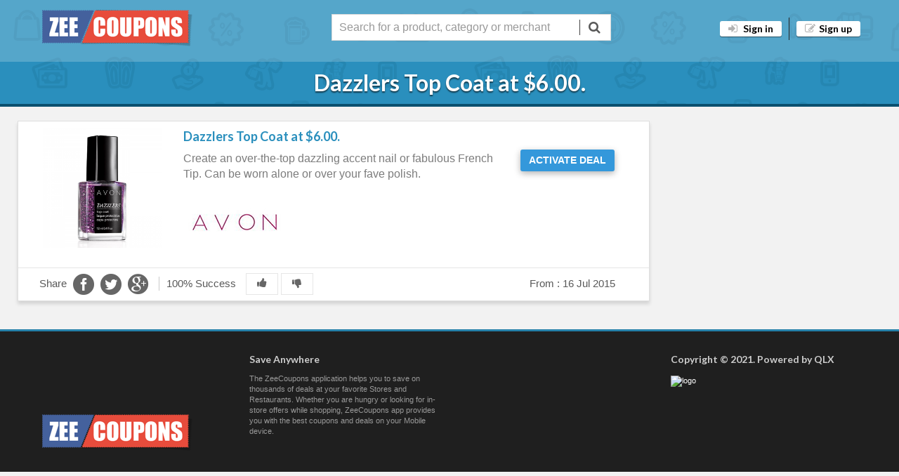

--- FILE ---
content_type: text/html; charset=UTF-8
request_url: https://www.zeecoupons.com/coupon-detail/dazzlers-top-coat-at-6-00/7632
body_size: 4074
content:
 

<!DOCTYPE HTML>
<html>
<head>
        
            <title>Dazzlers Top Coat at $6.00.</title>
            <meta name="description" content="Create an over-the-top dazzling accent nail or fabulous French Tip. Can be worn alone or over your fave polish."/>
             <meta name="keywords" content="Create an over-the-top dazzling accent nail or fabulous French Tip. Can be worn alone or over your fave polish."/>
            <meta name="author" content="ZeeCoupons.com@gmail.com" />
    <meta property="og:title" content="Dazzlers Top Coat at $6.00."/>
    <meta property="og:description" content="Create an over-the-top dazzling accent nail or fabulous French Tip. Can be worn alone or over your fave polish."/>
            <meta property="og:image" content="https://www.zeecoupons.com/Z-Images/coupon/7632/1.png" />
          <meta property="og:url" content="https://www.zeecoupons.com/coupon-detail/dazzlers-top-coat-at-6-00/7632"  /> 
          
  <meta name="twitter:card" content="summary_large_image">
<meta name="twitter:site" content="@zeecoupons">
<meta name="twitter:creator" content="@zeecoupons">
<meta name="twitter:title" content="Dazzlers Top Coat at $6.00.">
<meta name="twitter:description" content="Create an over-the-top dazzling accent nail or fabulous French Tip. Can be worn alone or over your fave polish.">
<meta name="twitter:image:src" content="https://www.zeecoupons.com/Z-Images/coupon/7632/1.png">      
        
                  
        
        
    <meta name="viewport" content="width=device-width, initial-scale=1.0">
   
	<meta http-equiv="Content-Type" content="text/html; charset=utf-8" />

<!-- Fav and touch icons -->
<link rel="apple-touch-icon-precomposed" sizes="144x144" href="https://www.zeecoupons.com/icons/apple-touch-icon-144-precomposed.png">
<link rel="apple-touch-icon-precomposed" sizes="114x114" href="https://www.zeecoupons.com/icons/apple-touch-icon-114-precomposed.png">
<link rel="apple-touch-icon-precomposed" sizes="72x72" href="https://www.zeecoupons.com/icons/apple-touch-icon-72-precomposed.png">
<link rel="apple-touch-icon-precomposed" href="https://www.zeecoupons.com/icons/apple-touch-icon-57-precomposed.png">

<!-- Fav and touch icons -->
 <!-- Google fonts -->
<!-- <link href='https://fonts.googleapis.com/css?family=Open+Sans:400italic,400,600' rel='stylesheet' type='text/css'> -->
    <link href='https://fonts.googleapis.com/css?family=Lato:400,700' rel='stylesheet' type='text/css'>
    <!-- Bootstrap styles -->
    <link rel="stylesheet" href="https://www.zeecoupons.com/css/boostrap.css">
    <link rel="stylesheet" href="https://www.zeecoupons.com/css/boostrap_responsive.css">
    <!-- Font Awesome styles (icons) -->
    <link rel="stylesheet" href="https://www.zeecoupons.com/css/font_awesome.css">
    <!-- Main Template styles -->
    <link rel="stylesheet" href="https://www.zeecoupons.com/css/styles.css">

    <!-- IE 8 Fallback -->
    <!--[if lt IE 9]>
	<link rel="stylesheet" type="text/css" href="https://www.zeecoupons.com/css/ie.css" />
<![endif]-->
<link rel="stylesheet" type="text/css" href="https://www.zeecoupons.com//css/flaticon.css" />
 <link rel="stylesheet" type="text/css" href="https://www.zeecoupons.com/css/schemes/curious-blue.css" title="curious-blue" media="all" />
    <!-- Your custom styles (blank file) -->
    <link rel="stylesheet" href="https://www.zeecoupons.com/css/mystyles.css">
    </head>

<body>
<div id="fb-root"></div>
<script>(function(d, s, id) {
  var js, fjs = d.getElementsByTagName(s)[0];
  if (d.getElementById(id)) return;
  js = d.createElement(s); js.id = id;
  js.src = "//connect.facebook.net/en_US/sdk.js#xfbml=1&appId=290275257826605&version=v2.0";
  fjs.parentNode.insertBefore(js, fjs);
}(document, 'script', 'facebook-jssdk'));</script>
<!-- //////////////////////////////////
//////////////MAIN HEADER///////////// 
////////////////////////////////////-->
<!-- TOP AREA -->
    <div class="top-area">
    <header class="main">
        <div class="container">
            <div class="row">
            	<div class="logodivctr">
            	<div class="showonlyonmobiledevices">
                	<a href="https://itunes.apple.com/us/app/zeecoupons/id938119134?ls=1&mt=8" style="color:#FFFFFF !important; float:left;" class="showonlyonmobiledevices app-icon icon-apple box-icon" title="Get iPhone App" target="_blank"></a>
                </div>
            	<div class="showonlyonmobiledevices" style="float:right">
                    <a href="https://play.google.com/store/apps/details?id=com.qlx.zeecoupons&hl=en" style="color:#FFFFFF !important; float:left;" class="showonlyonmobiledevices app-icon icon-android box-icon" title="Get Android App" target="_blank" ></a>
                </div>
                <div class="span2 logodiv">
                    <a href="https://www.zeecoupons.com/">
                        <img src="https://www.zeecoupons.com/img/logo.png" alt="ZeeCoupons.com online shopping coupons" title="ZeeCoupons.in online shopping coupons" class="logo" >
                    </a>
                </div>
                </div>
                <div class="span5 offset2" style=" padding-top: 10px;">
                    <div class="srch-frm">
        	<form class="srchfrm" name="search" method="get" action="https://www.zeecoupons.com/search.php">
            
            <input type="text" name="query" placeholder="Search for a product, category or merchant" class="input-search span4" autocomplete="off"/>
                 	<button type="submit" class="srch"  ><i class="icon-search "></i></button>
            </form>
        </div>
                </div>
                <div class="span3" style=" padding-top: 10px;">
                
                                
                
                
                
                    <!-- LOGIN REGISTER LINKS -->
                    <ul class="login-register">
                        <li><a class="popup-text btn btn-white " href="#login-dialog" data-effect="mfp-move-from-top">
                        <i class="icon-signin ico"></i>
                        Sign in
                        </a>
                        </li>
                        <li><a class="popup-text btn btn-white" href="#register-dialog" data-effect="mfp-move-from-top"><i class="icon-edit ico"></i>Sign up</a>
                        </li>
                    </ul>
                    
                                    </div>
            </div>
        </div>
    </header>
    
    <section class="banner">
    	<h1 class="title-one" style="margin:10px 0px !important;">
		Dazzlers Top Coat at $6.00.</h1>
                       
    </section>
</div>
      
<!-- LOGIN REGISTER LINKS CONTENT -->
    <div id="login-dialog" class="mfp-with-anim mfp-hide mfp-dialog clearfix">
        <i class="icon-signin dialog-icon"></i>
        <h3>Member Login</h3>
        <h5>Welcome back, friend. Login to get started</h5>
        <div class="row-fluid">
            <form class="dialog-form" method="post" action="">
                <label>E-mail</label>

                 <input type="email" name="lemail" value="" placeholder="Enter Your Email" required class="span12" />
                <label>Password</label>
                <input type="password"  name="lpassword" value="" placeholder="Enter Your password" required class="span12" />
                <label class="checkbox">
                    <input type="checkbox">Remember me
                </label>
                <input type="submit" value="Sign in" name="login" class="btn btn-primary">
            </form>
        </div>
        <ul class="dialog-alt-links">
            <li><a class="popup-text" href="#register-dialog" data-effect="mfp-zoom-out">Not member yet</a>
            </li>
                   </ul>
    </div>

    <div id="register-dialog" class="mfp-with-anim mfp-hide mfp-dialog clearfix">
        <i class="icon-edit dialog-icon"></i>
        <h3>Member Register</h3>
        <h5>Ready to get best offers? Let's get started!</h5>
        <div class="row-fluid">
            <form class="dialog-form" method="post" action="">
                <label>*E-mail</label>
                <input type="email" value=""name="email" placeholder="Enter Your Email" required class="span12" />
                <label>*Password</label>
                <input type="password" value="" name="password"placeholder="Enter Your password" required class="span12" />
                <label>*Repeat Password</label>
                <input type="password" placeholder="Type your password again" class="span12"  required="required" name="rpass">
                <div class="row-fluid">
                    <div class="span8">
                        <label>Your Area</label>
                        <input type="text" placeholder="Boston" class="span12">
                    </div>
                    <div class="span4">
                        <label>Postal/Zip</label>
                        <input type="text" placeholder="12345" class="span12">
                    </div>
                </div>
                <label class="checkbox">
                    <input type="checkbox">Get hot offers via e-mail
                </label>
                <input type="submit" name="signup" value="Sign up" class="btn btn-primary">
            </form>
        </div>
        <ul class="dialog-alt-links">
            <li><a class="popup-text" href="#login-dialog" data-effect="mfp-zoom-out">Already member</a>
            </li>
        </ul>
    </div>


    <div id="password-recover-dialog" class="mfp-with-anim mfp-hide mfp-dialog clearfix">
        <i class="icon-retweet dialog-icon"></i>
        <h3>Password Recovery</h3>
        <h5>Fortgot your password? Don't worry we can deal with it</h5>
        <div class="row-fluid">
            <form class="dialog-form">
                <label>E-mail</label>
                <input type="text" placeholder="email@domain.com" class="span12">
                <input type="submit" value="Request new password" class="btn btn-primary">
            </form>
        </div>
    </div>
    <!-- END LOGIN REGISTER LINKS CONTENT -->    

    <div class="gap"></div>
    
<div class="container">
    <div class="row">
    <!-- //////////////////////////////////
//////////////Sidebar Start///////// 
////////////////////////////////////-->
       <!-- <div class="span3">
        	
            <div class="row">
            	<div class="span2 similar-stores">
       				<div class="similar-stores-heading">Related Stores</div>
                    <div>
                        <ul class="non-scrollable">
                                                <li>
                        <a href="https://www.zeecoupons.com/online-store/Avon-coupons">
                        	Avon Coupons                        </a>
                        </li>
                                                </ul>
                    </div>
                </div>
            </div>
            
            
            <div class="row">
            	<div class="span2 similar-stores">
       				<div class="similar-stores-heading">Related Categories</div>
                    <div>
                        <ul class="non-scrollable">
                     /*     */
                      
                        </ul>
                    </div>
                </div>
            </div>
            
        </div>--> 
   <!-- //////////////////////////////////
//////////////Sidebar End///////// 
////////////////////////////////////-->       
   
   
   <!-- //////////////////////////////////
//////////////Content Start///////// 
////////////////////////////////////-->       
        <div class="span9">
        	
                        	<div class="row offer offer-big">
                	<div class="span2">
                   <img src="https://www.zeecoupons.com/Z-Images/coupon/7632/1.png"  alt="Dazzlers Top Coat at $6.00." title="Dazzlers Top Coat at $6.00."/> 
                    </div>
                    <div class="span5">
                        <h5 class="offer-title">
                       <a href="https://www.zeecoupons.com/shop-online/dazzlers-top-coat-at-6-00/7632" target="_blank" rel="7632" class="singlelink coupon-thumb">
                       Dazzlers Top Coat at $6.00.                       
                       </a>
                        </h5>
                        <p class="scoupon-desciption">
                       Create an over-the-top dazzling accent nail or fabulous French Tip. Can be worn alone or over your fave polish.                        </p> 
                        <p>
                         <img src="https://www.zeecoupons.com/Z-Images//store/181/1.png" alt="" title="" style="width: auto" />
                        </p>
                         
                    </div>
                    <div class="btnholder">
                    <a href="https://www.zeecoupons.com/shop-online/dazzlers-top-coat-at-6-00/7632" target="_blank" rel="7632" class="singlelink coupon-thumb">
                                         <div class="kbtn kbtn-cd kbtn-deal ">
                     Activate Deal
                      </div>
                                            </a>
                    </div>
               
               
               <div class="offer-meta"> 
               
                <div class="span6">
                <div class="share-meta">
                <span>Share</span>
                <div class="sharing">
          <a href="http://www.facebook.com/sharer.php?u=https://www.zeecoupons.com/coupon-detail/dazzlers-top-coat-at-6-00/7632" target="_blank" > <span class="flaticon-facebook7 facebook icon fz-30"></span> </a> 
          <a href="http://twitter.com/share?url=https://www.zeecoupons.com/coupon-detail/dazzlers-top-coat-at-6-00/7632&text=Dazzlers Top Coat at $6.00." target="_blank"> <span class="flaticon-social71 twitter icon fz-30"></span> </a>
           <a href="https://plus.google.com/share?url=https://www.zeecoupons.com/coupon-detail/dazzlers-top-coat-at-6-00/7632"  target="_blank"> <span class="flaticon-google110 googleplus icon fz-30"></span> 
           </a> 
                </div>    
                </div>
                
                
                 <div class="success-meta">
                
                <span class="stats" id="stats_7632">
               
               100%                                     Success
                
                </span>
                <span class="totalVotes"  id="totalVotes_7632">
                                                                      
                                   </span> 
                </div>
                
                <div class="voting " id="voter_7632">
				
				                <a href="javascript:void(0)" rel="7632" class="vt votenow up">
                <div data-value="1" class="voteup ">
                <i class="icon-thumbs-up"></i>
                </div>
                </a>
                <a href="javascript:void(0)" rel="7632" class="vt votenow down">
                <div data-value="0" class="votedown ">
                 <i class="icon-thumbs-down"></i>
                </div>
               </a>
               
                               
                </div>
                </div>
                <div class="span2 pull-right">
                 From :<span class="timestamp-day"> 16 Jul 2015</span>                </div>
               </div> 
                
                </div>
        
        		             <div class="gap"></div>
                   <div class="gap"></div>
        </div>
<!-- //////////////////////////////////
//////////////Sidebar End///////// 
////////////////////////////////////-->
    </div>
</div>
    
    
    
     
    <!-- //////////////////////////////////
//////////////END PAGE CONTENT///////// 
////////////////////////////////////-->

  <div id="singlelink-dialog" class="mfp-with-anim  mfp-dialog clearfix" style="height: auto !important">
   <i class="icon-retweet dialog-icon"></i>
   <span class="b-close"><i class="icon-remove"></i></span>
   <div class="showkpn">
        
         
    </div>
 </div>
    <!-- //////////////////////////////////
//////////////MAIN FOOTER////////////// 
////////////////////////////////////-->

    <footer class="main">
        <div class="footer-top-area">
            <div class="container">
                <div class="row row-wrap">
                    <div class="span3"  style="padding-top:7%">
                        <a href="https://www.zeecoupons.com/">
                            <img src="https://www.zeecoupons.com/img/logo.png" alt="logo" title="logo" class="logo">
                        </a>
                    </div>
                    <div class="span3">
                        <h5>Save Anywhere</h5>
                        <p>The ZeeCoupons application helps you to save on thousands of deals at your favorite Stores and Restaurants. Whether you are hungry or looking for in-store offers while shopping, ZeeCoupons app provides you with the best coupons and deals on your Mobile device.</p>
                       <!-- <ul class="list list-app-download">
                          
                            <li>
                                <a href="https://itunes.apple.com/us/app/zeecoupons/id938119134?ls=1&mt=8" class="icon-apple box-icon" title="Get iPhone App" data-toggle="tooltip" target="_blank" ></a>
                            </li>
                            <li>
                                <a href="https://play.google.com/store/apps/details?id=com.qlx.zeecoupons&hl=en" class="icon-android box-icon" title="Get Android App" data-toggle="tooltip" target="_blank" ></a>
                            </li>
                        </ul> -->
                    </div>
                    <div class="span3">
                       <div class="fb-like-box" data-href="https://www.facebook.com/ZeeCouponsCom" data-width="270" data-height="200" data-colorscheme="dark" data-show-faces="true" data-header="false" data-stream="false" data-show-border="false"></div>
                    </div>
                    <div class="span3">
<h5>Copyright © 2021. Powered by QLX</h5>
<a href="https://www.qlx.com" target="_blank">
                            <img src="img/logo_qlx.jpg" alt="logo" title="logo" class="logo">
                        </a>
<ul class="list post-list">


--- FILE ---
content_type: text/css
request_url: https://www.zeecoupons.com/css/styles.css
body_size: 15360
content:
/*
------------------------------
-----MAIN TEMPLATE STYLES-----
------------------------------

----------> CONTENTS <--------

->CORE STYLES
	-Typography
	-Buttons
	-Spacings
	-Forms
	-Hover Images
	-Search Area
	-Icons
	-Coupons
	-Blog
	-Testimonial
	-Misc


->PLUGINS STYLES	
	-Countdown
	-Nivo Slider
	-Bootstrap Carousel
	-Flexnav
	-Magnific Lightbox
	-Twitter
	-Google maps
	-Content Slider
	-Medial element HTML5 video/audio player

->CUSTOMIZATION
	-Demo (just for presentation of certain elements) free to delete
	-Global Responsive customization
  
------------------------------  
*/
/************************************************
****************CORE STYLES**********************
************************************************/
/*TYPOGRAPHY*/
img {
  width: 100%;
  max-width: none;
}
h1, h2, h3, h4, h5, h6 {
  font-family: 'Lato', arial, helvetica, sans-serif;
  margin-top: 0;
  font-weight: 700;
  color: #474747;
}
body {
  color: #595959;
  font-family: Verdana, Arial, helvetica, sans-serif;
  font-size: 12px;
  background: #f2f2f2;
}
a {
  text-decoration: none;
  color: #7fa832;
}
a:hover {
  color: #668628;
  text-decoration: none;
}
p.small,
small {
  line-height: 1.5em;
  font-size: 11px;
  color: #7a7a7a;
}
.title-hero {
  font-size: 200px;
  line-height: 200px;
  font-family: Verdana, Arial, helvetica, sans-serif;
  font-weight: bold;
}
.highlight {
  background: #7fa832;
  color: #fff;
  display: inline-block;
  padding: 5px 7px;
}
.label {
  text-shadow: none;
  -webkit-border-radius: 2px;
  border-radius: 2px;
}
.logo {
  width: auto;
}
blockquote {
  position: relative;
  margin: 0;
  padding: 0 0 0 40px;
  border: none;
}
blockquote:before {
  content: '"';
  position: absolute;
  left: 0;
  top: -3px;
  font-size: 60px;
  line-height: 1em;
  color: rgba(0,0,0,0.3);
}
blockquote .autor {
  font-style: normal;
  font-size: 12px;
  font-weight: 600;
  line-height: 1em;
  margin-top: 5px;
}
blockquote,
blockquote p {
  font-size: 13px;
  color: #505050;
  font-style: italic;
  line-height: 1.7em;
  margin-bottom: 10px;
}
.dropcap:first-letter {
  float: left;
  background: #ccc;
  font-size: 25px;
  line-height: 37px;
  height: 37px;
  width: 37px;
  margin-right: 10px;
  font-family: 'Lato', arial, helvetica, sans-serif;
  font-weight: bold;
  display: block;
  text-align: center;
  position: relative;
  top: 3px;
}
.dropcap-color:first-letter {
  color: #fff;
  background: #7fa832;
}
.dropcap-dark:first-letter {
  color: #fff;
  background: #333;
}
/*END TYPOGRAPHY*/
/*BUTTONS*/
.btn {
  border: none;
  -webkit-border-radius: 3px;
  border-radius: 3px;
  text-shadow: none;
  font-family: 'Lato', arial, helvetica, sans-serif;
  font-weight: 600;
  -webkit-transition: all 0.3s;
  -moz-transition: all 0.3s;
  -o-transition: all 0.3s;
  -ms-transition: all 0.3s;
  transition: all 0.3s;
  background: #d9d9d9;
  -webkit-box-shadow: 0 1px 1px rgba(0,0,0,0.5);
  box-shadow: 0 1px 1px rgba(0,0,0,0.5);
  color: #595959 !important;
}
.btn:hover {
  background: #bfbfbf;
  -webkit-transition: all 0.3s;
  -moz-transition: all 0.3s;
  -o-transition: all 0.3s;
  -ms-transition: all 0.3s;
  transition: all 0.3s;
}
.btn-mega {
  font-size: 19px;
  padding: 15px 30px;
}
.btn-primary {
  background: #7fa832;
  color: #fff !important;
  -webkit-box-shadow: 0 1px 1px rgba(0,0,0,0.6);
  box-shadow: 0 1px 1px rgba(0,0,0,0.6);
}
.btn-primary:hover {
  background: #668628;
}
.btn-white {
  background: #fff;
  color: #7fa832;
}
.btn-white:hover {
  color: #7fa832;
  background: #e6e6e6;
}
.btn-info {
  background: #2f96b4;
  color: #fff !important;
}
.btn-info:hover {
  background: #267890;
}
.btn-success {
  background: #51a351;
  color: #fff !important;
}
.btn-success:hover {
  background: #418241;
}
.btn-warning {
  background: #f89406;
  color: #fff !important;
}
.btn-warning:hover {
  background: #c67605;
}
.btn-danger {
  background: #bd362f;
  color: #fff !important;
}
.btn-danger:hover {
  background: #972b26;
}
.btn-inverse {
  background: #222;
  color: #fff !important;
}
.btn-inverse:hover {
  background: #1b1b1b;
}
/*END BUTTONS*/
/*SPACINGS*/
.gap {
  display: block;
  position: relative;
  margin: 10px 0 10px 0;
  clear: both;
  overflow: hidden;
}
.gap:after {
  content: '';
  display: table;
}
.gap-mini {
  margin: 10px 0 10px 0;
}
.gap-small {
  margin: 15px 0 15px 0;
}
.gap-big {
  margin: 60px 0 60px 0;
}
.gap-large {
  margin: 90px 0 90px 0;
}
.gap-top {
  margin-bottom: 0 !important;
}
.gap-bottom {
  margin-top: 0 !important;
}
.gap-border {
  border: 0;
  border-top: 1px solid #ededed;
  border-bottom: 1px solid #fff;
}
/*END SPACINGS*/
/*FORMS*/
textarea,
input[type="text"],
input[type="password"],
input[type="datetime"],
input[type="datetime-local"],
input[type="date"],
input[type="month"],
input[type="time"],
input[type="week"],
input[type="number"],
input[type="email"],
input[type="url"],
input[type="search"],
input[type="tel"],
input[type="color"],
.uneditable-input {
  border: 1px solid #d9d9d9;
  -webkit-border-radius: 0;
  border-radius: 0;
  -webkit-box-shadow: none;
  box-shadow: none;
  outline: none;
}
textarea:focus,
input[type="text"]:focus,
input[type="password"]:focus,
input[type="datetime"]:focus,
input[type="datetime-local"]:focus,
input[type="date"]:focus,
input[type="month"]:focus,
input[type="time"]:focus,
input[type="week"]:focus,
input[type="number"]:focus,
input[type="email"]:focus,
input[type="url"]:focus,
input[type="search"]:focus,
input[type="tel"]:focus,
input[type="color"]:focus,
.uneditable-input:focus {
  outline: none;
  -webkit-box-shadow: none;
  box-shadow: none;
  border-color: #90bf39;
}
.form-alert {
  display: none;
  margin-bottom: 10px;
}
/*END FORMS*/
/*HOVER IMAGES*/
.hover-img {
  z-index: 1;
  display: block;
  position: relative;
  background: #0d1105;
  overflow: hidden;
  -webkit-transition: 0.3s;
  -moz-transition: 0.3s;
  -o-transition: 0.3s;
  -ms-transition: 0.3s;
  transition: 0.3s;
}
.hover-img >.hover-title {
  z-index: 2;
  position: absolute;
  bottom: 0;
  left: 0;
  margin: 0;
  background: #72972d;
  color: #fff;
  width: 100%;
  padding: 5px 7px;
  font-size: 14.399999999999999px;
  font-weight: 600;
  -webkit-box-sizing: border-box;
  -moz-box-sizing: border-box;
  box-sizing: border-box;
  height: 28px;
}
.hover-img .hover-title-center {
  bottom: auto;
  text-align: center;
  top: 50%;
  margin-top: -14px;
}
.hover-img .hover-title-hide {
  -webkit-transform: translate3d(0, 100px, 0);
  -moz-transform: translate3d(0, 100px, 0);
  -o-transform: translate3d(0, 100px, 0);
  -ms-transform: translate3d(0, 100px, 0);
  transform: translate3d(0, 100px, 0);
  opacity: 0;
  -ms-filter: "progid:DXImageTransform.Microsoft.Alpha(Opacity=0)";
  filter: alpha(opacity=0);
  -webkit-transition: 0.3s;
  -moz-transition: 0.3s;
  -o-transition: 0.3s;
  -ms-transition: 0.3s;
  transition: 0.3s;
}
.hover-img .hover-inner {
  z-index: 2;
  position: absolute;
  top: 0;
  left: 0;
  margin: 10px;
  padding: 10px;
  background: #72972d;
  color: #fff;
  font-size: 11px;
  line-height: 1.4em;
}
.hover-img .hover-inner .hover-title {
  color: #fff;
  font-size: 14.399999999999999px;
}
.hover-img .hover-inner p {
  margin-bottom: 0;
}
.hover-img .hover-inner-hide {
  -webkit-transition: 0.2s;
  -moz-transition: 0.2s;
  -o-transition: 0.2s;
  -ms-transition: 0.2s;
  transition: 0.2s;
  opacity: 0;
  -ms-filter: "progid:DXImageTransform.Microsoft.Alpha(Opacity=0)";
  filter: alpha(opacity=0);
}
.hover-img .hover-icon {
  z-index: 2;
  position: absolute;
  display: block;
  text-align: center;
  width: 100%;
  top: 50%;
  font-size: 20.4px;
  margin-top: -22px;
  -webkit-transform: translate3d(0, 20px, 0);
  -moz-transform: translate3d(0, 20px, 0);
  -o-transform: translate3d(0, 20px, 0);
  -ms-transform: translate3d(0, 20px, 0);
  transform: translate3d(0, 20px, 0);
  opacity: 0;
  -ms-filter: "progid:DXImageTransform.Microsoft.Alpha(Opacity=0)";
  filter: alpha(opacity=0);
  -webkit-transition: 0.2s;
  -moz-transition: 0.2s;
  -o-transition: 0.2s;
  -ms-transition: 0.2s;
  transition: 0.2s;
}
.hover-img .hover-icon:before {
  -webkit-border-radius: 2px;
  border-radius: 2px;
  background: #7fa832;
  color: #fff;
  width: 40px;
  height: 40px;
  line-height: 40px;
  opacity: 0.9;
  -ms-filter: "progid:DXImageTransform.Microsoft.Alpha(Opacity=90)";
  filter: alpha(opacity=90);
}
.hover-img >img {
  -webkit-transition: 0.8s;
  -moz-transition: 0.8s;
  -o-transition: 0.8s;
  -ms-transition: 0.8s;
  transition: 0.8s;
  -webkit-transform: translateZ(0);
  -moz-transform: translateZ(0);
  -o-transform: translateZ(0);
  -ms-transform: translateZ(0);
  transform: translateZ(0);
}
.hover-img:hover .hover-icon,
.hover-img:hover .hover-title-hide,
.hover-img:hover .hover-inner-hide {
  opacity: 1;
  -ms-filter: none;
  filter: none;
  -webkit-transform: translate3d(0, 0, 0);
  -moz-transform: translate3d(0, 0, 0);
  -o-transform: translate3d(0, 0, 0);
  -ms-transform: translate3d(0, 0, 0);
  transform: translate3d(0, 0, 0);
}
.hover-img:hover >img {
  opacity: 0.5;
  -ms-filter: "progid:DXImageTransform.Microsoft.Alpha(Opacity=50)";
  filter: alpha(opacity=50);
  -webkit-transform: scale(1.02) translateZ(0);
  -moz-transform: scale(1.02) translateZ(0);
  -o-transform: scale(1.02) translateZ(0);
  -ms-transform: scale(1.02) translateZ(0);
  transform: scale(1.02) translateZ(0);
}
/*HOVER IMAGES*/
/*SEARCH AREA*/
.search-area {
  font-size: 17px;
  color: #fff;
  background: #7fa832;
  padding: 10px 0;
  overflow: hidden;
  font-family: 'Lato', arial, helvetica, sans-serif;
}
.search-area ::-webkit-input-placeholder {
  color: #fff;
  height: 30px;
  line-height: 30px;
  opacity: 0.5;
  -ms-filter: "progid:DXImageTransform.Microsoft.Alpha(Opacity=50)";
  filter: alpha(opacity=50);
  font-weight: normal;
}
.search-area input {
  display: block;
  font-family: 'Lato', arial, helvetica, sans-serif;
  font-weight: 600;
  line-height: 30px;
  font-size: 17px;
  height: 30px;
  margin-bottom: 0;
  background: none;
  border: none;
  -webkit-box-shadow: none;
  box-shadow: none;
  color: #fff;
  -webkit-appearance: textfield;
  -moz-appearance: textfield;
  appearance: textfield;
  padding: 0;
}
.search-area input:focus {
  -webkit-box-shadow: none;
  box-shadow: none;
}
.search-area .search-btn {
  height: 30px;
  line-height: 30px;
  padding: 0;
}
.search-area label {
  font-size: 17px;
  line-height: 30px;
  height: 30px;
  float: left;
  margin-right: 10px;
  position: relative;
  margin-bottom: 0;
  padding-left: 65px;
}
.search-area label [class^="icon-"] {
  position: absolute;
  top: -10px;
  left: 0;
  font-size: 20px;
  opacity: 0.8;
  -ms-filter: "progid:DXImageTransform.Microsoft.Alpha(Opacity=80)";
  filter: alpha(opacity=80);
  width: 50px;
  height: 50px;
  line-height: 50px;
  display: block;
  background: #668628;
  text-align: center;
}
.search-area .search-area-division {
  float: left;
}
.search-area .search-area-division-location {
  width: 175px;
}
.search-area .search-area-division-input {
  width: 555px;
}
.search-area.fixed {
  position: fixed;
  top: 0;
  left: 0;
  right: 0;
  z-index: 100;
}
/*END SEARCH AREA*/
/*ICONS*/
.list-icon li {
  margin-bottom: 5px;
  padding-left: 17px;
  position: relative;
}
.list-icon li:last-child {
  margin-bottom: 0;
}
.list-icon li:before {
  color: #6a6a6a;
  line-height: 1.75em;
  font-family: 'FontAwesome';
  position: absolute;
  top: 0;
  left: 0;
}
.list-icon-color li:before {
  color: #7fa832;
}
.list-icon.list-icon-star li:before {
  content: '\f005';
}
.list-icon.list-icon-remove li:before {
  content: '\f00d';
}
.list-icon.list-icon-ok li:before {
  content: '\f00c';
}
.list-icon.list-icon-cog li:before {
  content: '\f013';
}
.list-icon.list-icon-comments li:before {
  content: '\f086';
}
.list-icon.list-icon-link li:before {
  content: '\f0c1';
}
.list-icon.list-icon-arrow-right li:before {
  content: '\f061';
}
.list-icon.list-icon-caret-right li:before {
  content: '\f0da';
}
.list-icon.list-icon-chevron-right li:before {
  content: '\f054';
}
.list-icon.list-icon-hand-right li:before {
  content: '\f0a4';
}
.list-icon.list-icon-long-arrow-right li:before {
  content: '\f178';
}
.list-icon.list-icon-thumbs-up li:before {
  content: '\f164';
}
.list-icon.list-icon-thumbs-down li:before {
  content: '\f165';
}
.list-icon.list-icon-user li:before {
  content: '\f007';
}
.list-icon.list-icon-plus li:before {
  content: '\f067';
}
/*END ICONS*/
/*COUPON*/
.coupon-category-icon {
  position: absolute;
  right: 15px;
  top: 15px;
  height: 50px;
  width: 50px;
  line-height: 50px;
  display: block;
  background: #7fa832;
  color: #fff;
  text-align: center;
  font-size: 25px;
  z-index: 5;
  opacity: 0.5;
  -ms-filter: "progid:DXImageTransform.Microsoft.Alpha(Opacity=50)";
  filter: alpha(opacity=50);
  -webkit-transition: 0.3s;
  -moz-transition: 0.3s;
  -o-transition: 0.3s;
  -ms-transition: 0.3s;
  transition: 0.3s;
}
.coupon-label {
  position: absolute;
  left: 15px;
  top: 15px;
  padding: 4px 8px;
}
.coupon-search-title {
  font-size: 22px;
  margin-bottom: 40px;
}
.coupon-desciption {
  color: #7a7a7a;
  font-size: 11px;
  margin-bottom: 0;
  line-height: 1.4em;
  min-height:33px;
max-height: 160px;
  overflow:auto;
}
.coupon-time {
  color: #595959;
  font-weight: bold;
  font-size: 11px;
  font-family: arial, helvetica, sans-serif;
  display: block;
}
.coupon-thumb {
  z-index: 1;
  position: relative;
  text-decoration: none !important;
  display: block;
  background: #FFF;
  -webkit-transition: 0.3s;
  -moz-transition: 0.3s;
  -o-transition: 0.3s;
  -ms-transition: 0.3s;
  transition: 0.3s;
  -webkit-transform: translate3d(0, 0, 0);
  -moz-transform: translate3d(0, 0, 0);
  -o-transform: translate3d(0, 0, 0);
  -ms-transform: translate3d(0, 0, 0);
  transform: translate3d(0, 0, 0);
}
.coupon-thumb >img {
  display: block;
}
.coupon-thumb .coupon-inner {
  -webkit-box-sizing: border-box;
  -moz-box-sizing: border-box;
  box-sizing: border-box;
  background: #fff;
  padding: 15px;
  border-top: none;
  position: relative;
  z-index: 1;
}
.coupon-thumb .coupon-inner:before {
  content: '';
  position: absolute;
  width: 20px;
  height: 20px;
  background: #fff;
  top: -10px;
  left: 15px;
  -webkit-transform: rotate(45deg);
  -moz-transform: rotate(45deg);
  -o-transform: rotate(45deg);
  -ms-transform: rotate(45deg);
  transform: rotate(45deg);
  -webkit-box-sizing: border-box;
  -moz-box-sizing: border-box;
  box-sizing: border-box;
}


.coupon-thumb .coupon-title {
  -webkit-transform: translate3d(0, 0, 0);
  -moz-transform: translate3d(0, 0, 0);
  -o-transform: translate3d(0, 0, 0);
  -ms-transform: translate3d(0, 0, 0);
  transform: translate3d(0, 0, 0);
  z-index: 2;
  color: #7fa832;
  margin-bottom: 5px;
  min-height: 33px;
  max-height: 37px;
  overflow:hidden;
}
.coupon-thumb .coupon-meta {
  margin-top: 5px;
  padding-top: 10px;
  border-top: 1px solid #ededed;
  overflow: hidden;
}
.coupon-thumb .coupon-price {
  float: right;
  display: block;
}
.coupon-thumb .coupon-new-price {
  margin-left: 10px;
  font-weight: bold;
  color: #fff;
  background: #7fa832;
  padding: 7px 10px;
  line-height: 28px;
}
.coupon-thumb .coupon-old-price {
  color: #7a7a7a;
  text-decoration: line-through;
}
.coupon-thumb .coupon-save {
  float: left;
}
.coupon-thumb:hover {
  -webkit-transform: translate3d(0, -7px, 0);
  -moz-transform: translate3d(0, -7px, 0);
  -o-transform: translate3d(0, -7px, 0);
  -ms-transform: translate3d(0, -7px, 0);
  transform: translate3d(0, -7px, 0);
 /* -webkit-box-shadow: 0 2px 1px rgba(0,0,0,0.15);
  box-shadow: 0 2px 1px rgba(0,0,0,0.15);*/
}
.coupon-thumb:hover .coupon-category-icon {
  opacity: 1;
  -ms-filter: none;
  filter: none;
}
.coupon-thumb-hold {
  -webkit-box-shadow: 0 2px 1px rgba(0,0,0,0.15);
  box-shadow: 0 2px 1px rgba(0,0,0,0.15);
}
.coupon-thumb-hold >img {
  -webkit-transition: 0.3s;
  -moz-transition: 0.3s;
  -o-transition: 0.3s;
  -ms-transition: 0.3s;
  transition: 0.3s;
}
.coupon-thumb-hold:hover {
  -webkit-transform: translate3d(0, 0, 0);
  -moz-transform: translate3d(0, 0, 0);
  -o-transform: translate3d(0, 0, 0);
  -ms-transform: translate3d(0, 0, 0);
  transform: translate3d(0, 0, 0);
}
.coupon-thumb-hold:hover >img {
  opacity: 0.8;
  -ms-filter: "progid:DXImageTransform.Microsoft.Alpha(Opacity=80)";
  filter: alpha(opacity=80);
}
.coupon .coupon-meta {
  margin-top: 30px;
}
.coupon .coupon-meta .coupon-price {
  font-size: 15px;
  display: block;
  text-align: center;
}
.coupon .coupon-meta .coupon-meta-title {
  font-size: 13px;
  font-weight: bold;
  display: block;
}
.coupon .coupon-meta > li {
  margin-top: 10px;
  padding-top: 10px;
  border-top: 1px solid #e6e6e6;
}
.coupon .coupon-meta > li .coupon-list-prices {
  overflow: hidden;
}
.coupon .coupon-meta > li .coupon-list-prices >li {
  float: left;
  margin-right: 20px;
}
.coupon .coupon-meta > li .coupon-list-prices >li:last-child {
  margin-right: 0;
}
.coupon-search-results {
  overflow: hidden;
}
.coupon-search-results >li {
  margin-bottom: 20px;
  padding-bottom: 20px;
  border-bottom: 1px solid #ededed;
}
.coupon-search-results .coupon-inner {
  display: table;
}
.coupon-search-results .coupon-search-thumb {
  float: left;
  margin-right: 15px;
}
.coupon-search-results .coupon-price {
  background: #7fa832;
  color: #fff;
  padding: 0 10px;
  height: 26px;
  line-height: 26px;
  display: inline-block;
  font-size: 11px;
  font-weight: bold;
  margin-bottom: 5px;
}
.coupon-search-results .coupon-title {
  margin: 3px 0 10px 0;
  font-size: 15px;
  line-height: 15px;
}
.coupon-search-results .coupon-time {
  font-size: 12px;
}
.coupon-search-results .coupon-meta {
  font-style: italic;
  overflow: hidden;
  margin-bottom: 5px;
}
.coupon-search-results .coupon-meta >li {
  float: left;
  margin-right: 5px;
  padding-right: 5px;
  border-right: 1px solid #ccc;
}
.coupon-search-results .coupon-meta >li:last-child {
  margin-right: 0;
  padding-right: 0;
  border-right: none;
}
.nav-tabs.nav-stacked.nav-coupon-category {
  margin-right: 30px;
  -webkit-box-shadow: 0 3px 1px rgba(0,0,0,0.15);
  box-shadow: 0 3px 1px rgba(0,0,0,0.15);
}
.nav-tabs.nav-stacked.nav-coupon-category > li > a {
  z-index: 1;
  -webkit-border-radius: 0;
  border-radius: 0;
  background: #fff;
  border-left: none;
  border-right: none;
  border-bottom: 1px solid #ededed;
  border-top: 1px solid #ededed;
  -webkit-transition: 0.2s;
  -moz-transition: 0.2s;
  -o-transition: 0.2s;
  -ms-transition: 0.2s;
  transition: 0.2s;
  height: 40px;
  line-height: 40px;
  padding: 0px 0px 0px 5px;
  position: relative;
}
.nav-tabs.nav-stacked.nav-coupon-category > li > a [class^="icon-"] {
  -webkit-transform: translate3d(0, 0, 0);
  -moz-transform: translate3d(0, 0, 0);
  -o-transform: translate3d(0, 0, 0);
  -ms-transform: translate3d(0, 0, 0);
  transform: translate3d(0, 0, 0);
  font-size: 16px;
  position: absolute;
  display: block;
  width: 40px;
  height: 40px;
  background: #fbfbfb;
  top: 0;
  left: 0;
  text-align: center;
  line-height: 40px;
  border-right: 1px solid #ededed;
}
.nav-tabs.nav-stacked.nav-coupon-category > li > a [class^="icon-"]:before {
  opacity: 0.65;
  -ms-filter: "progid:DXImageTransform.Microsoft.Alpha(Opacity=65)";
  filter: alpha(opacity=65);
}
.nav-tabs.nav-stacked.nav-coupon-category > li > a:hover {
  background: #fbfbfb;
  padding-left: 10px;
}
.nav-tabs.nav-stacked.nav-coupon-category > li > a:hover [class^="icon-"] {
  background: #7fa832;
  color: #fff;
}
.nav-tabs.nav-stacked.nav-coupon-category > li > a:hover [class^="icon-"]:before {
  opacity: 1;
  -ms-filter: none;
  filter: none;
}
.nav-tabs.nav-stacked.nav-coupon-category > li:first-child a {
  border-top: none;
}
.nav-tabs.nav-stacked.nav-coupon-category > li:last-child a {
  border-bottom: none;
}
.nav-tabs.nav-stacked.nav-coupon-category > .active > a {
  z-index: 2;
  background: #7fa832;
  border-bottom: 1px solid #7fa832 !important;
  border-top: 1px solid #7fa832 !important;
  border-bottom: none;
  color: #fff;
}
.nav-tabs.nav-stacked.nav-coupon-category > .active > a [class^="icon-"] {
  background: #7da531;
  color: #fff;
  border-right: 1px solid #72972d;
}
.nav-tabs.nav-stacked.nav-coupon-category > .active > a [class^="icon-"]:before {
  opacity: 1;
  -ms-filter: none;
  filter: none;
}
.nav-tabs.nav-stacked.nav-coupon-category > .active > a:hover {
  background: #7fa832;
  color: #fff;
  padding-left: 55px;
  cursor: pointer !important;
}
.nav-tabs.nav-stacked.nav-coupon-category > .active > a:before {
  content: '';
  position: absolute;
  height: 29px;
  width: 29px;
  top: 5px;
  right: -15px;
  background: #7fa832;
  -webkit-transform: rotate(45deg);
  -moz-transform: rotate(45deg);
  -o-transform: rotate(45deg);
  -ms-transform: rotate(45deg);
  transform: rotate(45deg);
  display: block;
}
.nav-tabs.nav-stacked.nav-coupon-category.nav-coupon-category-right {
  margin-right: 0;
  margin-left: 30px;
}
.nav-tabs.nav-stacked.nav-coupon-category.nav-coupon-category-right > li > a {
  padding: 0px 0px 0px 20px;
}
.nav-tabs.nav-stacked.nav-coupon-category.nav-coupon-category-right > li > a [class^="icon-"] {
  left: auto;
  right: 0;
  border-left: 1px solid #ededed;
  border-right: none;
}
.nav-tabs.nav-stacked.nav-coupon-category.nav-coupon-category-right > li > a:hover {
  padding-left: 35px;
}
.nav-tabs.nav-stacked.nav-coupon-category.nav-coupon-category-right > .active > a [class^="icon-"] {
  border-left: 1px solid #72972d;
  border-right: none;
}
.nav-tabs.nav-stacked.nav-coupon-category.nav-coupon-category-right > .active > a:before {
  right: auto;
  left: -15px;
}
.nav-tabs.nav-stacked.nav-coupon-category.nav-coupon-category-right > .active > a:hover {
  padding-left: 20px;
}
.nav-tabs.nav-stacked.nav-coupon-category.nav-coupon-category-inline {
  -webkit-box-shadow: none;
  box-shadow: none;
  margin: 0;
}
.nav-tabs.nav-stacked.nav-coupon-category.nav-coupon-category-inline > li {
  -webkit-box-shadow: 0 1px 0 rgba(0,0,0,0.15);
  box-shadow: 0 1px 0 rgba(0,0,0,0.15);
  float: left;
  display: block;
  margin-right: 10px;
  margin-bottom: 10px;
}
.nav-tabs.nav-stacked.nav-coupon-category.nav-coupon-category-inline > li > a {
  border-bottom: none !important;
  padding-right: 15px;
}
.nav-tabs.nav-stacked.nav-coupon-category.nav-coupon-category-inline > li > a:hover {
  padding-left: 55px;
}
.nav-tabs.nav-stacked.nav-coupon-category.nav-coupon-category-inline > li.active > a:before {
  display: none;
}
.flexnav-coupon li > a [class^="icon-"] {
  font-size: 15px;
  margin-right: 3px;
}
@media (min-width: 800px) {
  .flexnav-coupon > li {
    margin-bottom: 3px;
  }
}
/*END COUPON*/
/*BLOG*/
.post {
  margin-bottom: 30px;
  padding-bottom: 30px;
  border-bottom: 1px solid #d9d9d9;
  overflow: hidden;
}
.post .post-img {
  float: left;
  margin-right: 15px;
}
.post .post-inner {
  display: table;
}
.post .post-title {
  margin: 0 0 5px 0;
}
.post .post-desciption {
  margin: 10px 0;
  font-size: 11px;
  line-height: 1.4em;
  color: #6a6a6a;
}
.post .post-meta {
  list-style: none;
  margin: 0;
}
.post .post-meta li {
  display: inline-block;
  margin-right: 10px;
}
.post .post-meta li a {
  font-size: 11px;
  font-style: italic;
}
.post .post-meta li [class^="icon-"] {
  margin-right: 3px;
  color: #8b8b8b;
}
.post-list .post-thumb {
  margin-bottom: 10px;
  padding-bottom: 10px;
  border-bottom: 1px solid #d9d9d9;
}
.post-list .post-thumb .post-desciption {
  margin-bottom: 0;
  font-size: 11px;
  line-height: 1.4em;
}
.post-list .post-thumb:last-child {
  border-bottom: none;
  margin-bottom: 0;
  padding-bottom: 0;
}
.post-list .post-thumb .title {
  margin-bottom: 0;
  line-height: 1em;
  font-size: 11px;
  font-family: Verdana, Arial, helvetica, sans-serif;
}
.post-list .post-thumb small {
  font-style: italic;
}
.comments-list ul {
  margin: 0;
  list-style: none;
}
.comments-list ul li ul {
  margin-left: 60px;
}
.comments-list .comment {
  margin-bottom: 25px;
}
.comments-list .comment .comment-author {
  float: left;
  margin-right: 10px;
}
.comments-list .comment .comment-inner {
  display: table;
}
.comments-list .comment .comment-content {
  margin: 3px 0;
}
.comments-list .comment .comment-author-name {
  font-weight: bold;
  font-size: 11px;
  margin: 0;
}
.comments-list .comment .comment-time {
  font-size: 10px;
  margin-right: 10px;
  color: #7a7a7a;
}
.comments-list .comment .comment-like {
  float: right;
  opacity: 0.3;
  -ms-filter: "progid:DXImageTransform.Microsoft.Alpha(Opacity=30)";
  filter: alpha(opacity=30);
  -webkit-transition: 0.2s;
  -moz-transition: 0.2s;
  -o-transition: 0.2s;
  -ms-transition: 0.2s;
  transition: 0.2s;
  font-size: 10px;
  font-weight: bold;
}
.comments-list .comment .comment-like [class^="icon-"] {
  font-weight: normal;
}
.comments-list .comment .comment-reply {
  [class^="icon-"]: 11px;
}
.comments-list .comment:hover .comment-like {
  opacity: 1;
  -ms-filter: none;
  filter: none;
}
/*END BLOG*/
/*TESTIMONIALS*/
.testimonial .testimonial-inner {
  background: #fff;
  padding: 20px;
  border: 1px solid #d9d9d9;
  position: relative;
  margin-bottom: 22px;
}
.testimonial .testimonial-inner:before,
.testimonial .testimonial-inner:after {
  display: block;
  position: absolute;
  content: '';
  width: 0;
  height: 0;
  border-style: solid;
  top: 100%;
}
.testimonial .testimonial-inner:after {
  border-color: #fff transparent transparent transparent;
  border-width: 18px 18px 0 0;
}
.testimonial .testimonial-inner:before {
  border-color: #d9d9d9 transparent transparent transparent;
  border-width: 20px 20px 0 0;
  left: 19px;
}
.testimonial .testimonial-author {
  overflow: hidden;
}
.testimonial .testimonial-author img {
  width: auto;
  float: left;
  margin-right: 10px;
}
.testimonial .testimonial-author .testimonial-author-name {
  font-weight: bold;
  margin-bottom: 0;
  font-size: 11px;
}
.testimonial-color .testimonial-inner {
  border: 1px solid #7fa832;
  background: #7fa832;
}
.testimonial-color .testimonial-inner blockquote,
.testimonial-color .testimonial-inner blockquote p {
  color: #fff;
}
.testimonial-color .testimonial-inner:after {
  border-color: #7fa832 transparent transparent transparent;
}
.testimonial-color .testimonial-inner:before {
  border-color: #7fa832 transparent transparent transparent;
}
/*END TESTIMONIALS*/
/*MISC*/

header.main.fixed {
  position: fixed;
  top: 0;
  left: 0;
  right: 0;
  z-index: 100;
}
.top-area {
  position: relative;
  overflow: hidden;
}
.top-area >img {
  width: 100%;
}
footer.main {
  background: #1a1a1a;
  border-top: 3px solid #72972d;
}
footer.main h5 {
  color: #ccc;
}
footer.main p,
footer.main a {
  font-size: 11px;
  line-height: 1.4em;
}
footer.main p {
  margin-bottom: 0;
  color: #999;
}
footer.main .footer-top-area {
  padding-top: 30px;
  background: #1f1f1f;
  margin-bottom: 30px;
}
footer.main .post-list .post-thumb {
  border-color: #141414;
}
header.main a
{  color: #000 !important;
}
footer.main a {
  color: #FFF !important;
}

.list.list-app-download {
  overflow: hidden;
  margin-top: 15px;
}
.list.list-app-download li {
  float: left;
  margin-right: 15px;
}
.list.list-app-download .box-icon {
  width: 60px;
  height: 60px;
  line-height: 60px;
  font-size: 30px;
}
.list.list-social {
  overflow: hidden;
  margin-top: 15px;
}
.list.list-social li {
  float: left;
  margin-right: 10px;
}
.list.list-social li .box-icon {
  width: 35px;
  height: 35px;
  line-height: 35px;
  font-size: 16px;
}
.list {
  margin: 0;
  list-style: none;
}
.nav-pills > li > a {
  -webkit-border-radius: 0;
  border-radius: 0;
}
.nav-pills > li.active > a {
  cursor: default;
  background: #7fa832;
}
.nav-pills > li.active > a:hover {
  background: #7fa832;
}
.login-register {
  overflow: hidden;
  list-style: none;
  margin: 0;
  float: right;
}
.login-register li {
  float: left;
  padding: 5px 0;
  margin: 5px 0;
}
.login-register li a {
  -webkit-transition: 0.2s;
  -moz-transition: 0.2s;
  -o-transition: 0.2s;
  -ms-transition: 0.2s;
  transition: 0.2s;
  display: block;
  line-height: 1em;
}
.login-register li a [class^="icon-"] {
  -webkit-transition: 0.2s;
  -moz-transition: 0.2s;
  -o-transition: 0.2s;
  -ms-transition: 0.2s;
  transition: 0.2s;
  margin-right: 5px;
  opacity: 0.3;
  -ms-filter: "progid:DXImageTransform.Microsoft.Alpha(Opacity=30)";
  filter: alpha(opacity=30);
  font-size: 15px;
  line-height: 0;
  position: relative;
  /*top: -3px;*/
}
.login-register li a:hover [class^="icon-"] {
  opacity: 1;
  -ms-filter: none;
  filter: none;
}
.login-register li:first-child {
  border-right: 1px solid #262626;
  margin-right: 10px;
  padding-right: 10px;
}
.tooltip {
  -webkit-transform: tralateZ(0);
  -moz-transform: tralateZ(0);
  -o-transform: tralateZ(0);
  -ms-transform: tralateZ(0);
  transform: tralateZ(0);
}
.tooltip-inner {
  -webkit-border-radius: 0;
  border-radius: 0;
}
.box-icon {
  display: block;
  background: #7fa832;
  color: #fff;
  width: 30px;
  height: 30px;
  line-height: 30px;
  text-align: center;
  padding: 0;
  -webkit-transition: 0.3s;
  -moz-transition: 0.3s;
  -o-transition: 0.3s;
  -ms-transition: 0.3s;
  transition: 0.3s;
}
.box-icon:hover {
  color: #fff;
  background: #668628;
}
.pagination {
  margin: 0;
}
.pagination ul {
  -webkit-box-shadow: none;
  box-shadow: none;
}
.pagination ul li a {
  -webkit-border-radius: 0 !important;
  border-radius: 0 !important;
  margin-right: 5px;
  border: 1px solid #e6e6e6;
}
.pagination ul li.active a {
  background: #7fa832;
  border-color: #7fa832;
  color: #fff;
}
.pagination ul li.prev a:before,
.pagination ul li.next a:before {
  font-size: 10px;
  font-family: 'FontAwesome';
  line-height: 1em;
}
.pagination ul li.prev a:before {
  content: '\f053';
}
.pagination ul li.next a:before {
  content: '\f054';
}
.box {
  background: #fff;
  padding: 15px;
}
.row-wrap >[class^="span"] {
  margin-bottom: 30px;
}
.row-reverce >[class^="span"] {
  float: right;
}
.top-title-area {
  background: #4d4d4d;
  padding: 30px 0;
}
.top-title-area .title-page {
  margin-bottom: 0;
  font-size: 35px;
  line-height: 35px;
  color: #fff;
  margin: 0;
  font-weight: normal;
}
.sidebar-left {
  margin-right: 30px;
}
.sidebar-right {
  margin-left: 30px;
}
.nav-pills.nav-stacked.nav-arrow > li a {
  position: relative;
  padding: 0 12px;
  height: 30px;
  line-height: 30px;
}
.nav-pills.nav-stacked.nav-arrow > li.active a:after {
  position: absolute;
  content: '';
  top: 4px;
  right: -10px;
  width: 22px;
  height: 22px;
  background: #7fa832;
  -webkit-transform: rotate(45deg);
  -moz-transform: rotate(45deg);
  -o-transform: rotate(45deg);
  -ms-transform: rotate(45deg);
  transform: rotate(45deg);
}
.tabbable >.nav {
  margin-bottom: 0;
}
.tabbable >.nav li a {
  -webkit-border-radius: 0;
  border-radius: 0;
  border: none;
}
.tabbable >.nav li a:hover {
  background: none;
}
.tabbable >.nav li.active a {
  background: #7fa832;
  color: #fff;
  border: none;
}
.tabbable .tab-content {
  padding: 20px;
  border: 1px solid #d9d9d9;
  border-top: none;
}
.accordion-group {
  -webkit-border-radius: 0;
  border-radius: 0;
  border-color: #d9d9d9;
}
.accordion-toggle {
  position: relative;
}
.accordion-toggle:before {
  font-family: 'FontAwesome';
  content: '\f0d7';
  display: block;
  position: absolute;
  right: 15px;
  top: 0;
  font-size: 15px;
  height: 36px;
  line-height: 36px;
}
.accordion-toggle.active {
  background: #7fa832;
  color: #fff;
}
.accordion-toggle.active:before {
  content: '\f0d8';
}
.accordion-inner {
  background: #fff;
}
.team-member .title {
  margin: 7px 0 0 0;
}
.team-member .meta {
  font-style: italic;
  margin-bottom: 5px;
  font-size: 13px;
}
.team-member .desciption {
  margin-bottom: 0;
  font-size: 11px;
  color: #6a6a6a;
  line-height: 1.4em;
}
.stacked {
  list-style: none;
  margin: 0;
  overflow: hidden;
}
.stacked li {
  float: left;
  display: block;
  width: 10%;
}
.stacked-8 li {
  width: 12.4%;
}
.stacked-6 li {
  width: 16.666666%;
}
.stacked-5 li {
  width: 20%;
}
.stacked-4 li {
  width: 25%;
}
.stacked-3 li {
  width: 33.33333%;
}
.staked-2 li {
  width: 50%;
}
/*END MISC*/
/************************************************
****************PLUGIN STYLES********************
************************************************/
/*COUNTDOWN*/
.countdown {
  width: 400px;
  overflow: hidden;
  height: 58px;
  margin: 20px 0;
  display: table;
}
.countdown > div {
  display: table-cell;
}
.countdown > div > span {
  display: block;
  text-align: center;
  font-family: sans-serif;
}
span.count {
  font-size: 48px;
  line-height: 48px;
}
.countdown.countdown-inline {
  width: 100%;
  margin: 10px 0 0 0;
  height: auto;
}
.countdown.countdown-inline > div {
  display: inline;
}
.countdown.countdown-inline > div:first-child span.count {
  font-size: 25px;
  font-weight: bold;
  margin-right: 5px;
  color: #7fa832;
}
.countdown.countdown-inline > div:first-child span.title {
  font-size: 20px;
  font-weight: bold;
  display: inline;
  margin-right: 10px;
  color: #7fa832;
}
.countdown.countdown-inline > div:first-child span.count:after,
.countdown.countdown-inline > div:last-child span.count:after {
  content: '';
  margin: 0;
}
.countdown.countdown-inline > div > span {
  display: inline;
  line-height: 1em;
}
.countdown.countdown-inline > div span.count {
  font-size: 20px;
}
.countdown.countdown-inline > div span.count:after {
  content: ':';
  margin: 0 2px;
}
.countdown.countdown-inline > div span.title {
  display: none;
}
.countdown-caption {
  left: 0;
  right: 0;
  position: absolute;
  padding: 30px;
  text-align: center;
  width: 500px;
  margin: 0 auto;
  bottom: auto;
  top: 50%;
  -webkit-transform: translate3d(0, -50%, 0);
  -moz-transform: translate3d(0, -50%, 0);
  -o-transform: translate3d(0, -50%, 0);
  -ms-transform: translate3d(0, -50%, 0);
  transform: translate3d(0, -50%, 0);
  background: rgba(0,0,0,0.5);
}
.countdown-caption h3 {
  color: #fff;
  margin-bottom: 0;
}
.countdown-caption .countdown {
  margin: 20px auto;
  padding: 10px 0;
  border-top: 1px solid rgba(255,255,255,0.3);
  border-bottom: 1px solid rgba(255,255,255,0.3);
}
.countdown-caption .countdown span.count {
  color: #fff;
}
.countdown-caption .countdown .title {
  color: rgba(255,255,255,0.7);
}
/*END COUNTDOWN*/
/*NIVO SLIDER*/
.nivoSlider {
  position: relative;
  width: 100%;
  height: auto;
  overflow: hidden;
  background: #fff;
}
.nivoSlider img {
  max-width: none;
  position: absolute;
  top: 0;
  left: 0;
  display: none;
}
.nivoSlider a {
  border: 0;
  display: block;
}
.nivoSlider a.nivo-imageLink {
  position: absolute;
  top: 0;
  left: 0;
  width: 100%;
  height: 100%;
  border: 0;
  padding: 0;
  margin: 0;
  z-index: 6;
  display: none;
  background: #fff;
  opacity: 0;
  -ms-filter: "progid:DXImageTransform.Microsoft.Alpha(Opacity=0)";
  filter: alpha(opacity=0);
}
.nivo-main-image {
  display: block !important;
  position: relative !important;
  width: 100% !important;
}
.nivo-slice {
  display: block;
  position: absolute;
  z-index: 5;
  height: 100%;
  top: 0;
}
.nivo-box {
  display: block;
  position: absolute;
  z-index: 5;
  overflow: hidden;
}
.nivo-box img {
  display: block;
}
.nivo-caption {
  position: absolute;
  left: 20px;
  bottom: 20px;
  background: #000;
  color: #fff;
  z-index: 8;
  padding: 5px 10px;
  overflow: hidden;
  display: none;
  opacity: 0.8;
  -ms-filter: "progid:DXImageTransform.Microsoft.Alpha(Opacity=80)";
  filter: alpha(opacity=80);
  -webkit-box-sizing: content-box;
  -moz-box-sizing: content-box;
  box-sizing: content-box;
  max-width: 40%;
}
.nivo-caption p {
  padding: 5px;
  margin: 0;
}
.nivo-caption a {
  display: inline !important;
}
.nivo-html-caption {
  display: none;
}
.nivo-directionNav a {
  position: absolute;
  top: 50%;
  z-index: 9;
  cursor: pointer;
  margin-top: -15px;
}
.nivo-prevNav {
  left: -30px;
}
.nivo-nextNav {
  right: -30px;
}
.nivo-controlNav {
  position: absolute;
  text-align: center;
  opacity: 0;
  -ms-filter: "progid:DXImageTransform.Microsoft.Alpha(Opacity=0)";
  filter: alpha(opacity=0);
  z-index: 10;
  bottom: 20px;
  right: 20px;
  margin-bottom: -20px;
  -webkit-transition: 0.2s;
  -moz-transition: 0.2s;
  -o-transition: 0.2s;
  -ms-transition: 0.2s;
  transition: 0.2s;
}
.nivo-controlNav a {
  cursor: pointer;
  display: inline-block;
  position: relative;
  width: 10px;
  height: 10px;
  border: 0;
  margin: 0 5px;
}
.nivo-controlNav a:before {
  position: absolute;
  content: '';
  background: #fff;
  width: 100%;
  height: 100%;
  top: 0;
  left: 0;
}
.nivo-controlNav a.acitve {
  font-weight: bold;
}
.slider-wrapper {
  position: relative;
  width: 100%;
}
.slider-wrapper .nivo-directionNav a {
  text-decoration: none;
  display: block;
  width: 30px;
  height: 30px;
  border: 0;
  opacity: 0.3;
  -ms-filter: "progid:DXImageTransform.Microsoft.Alpha(Opacity=30)";
  filter: alpha(opacity=30);
  -webkit-transition: 0.3s;
  -moz-transition: 0.3s;
  -o-transition: 0.3s;
  -ms-transition: 0.3s;
  transition: 0.3s;
  -webkit-transform: translateZ(0);
  -moz-transform: translateZ(0);
  -o-transform: translateZ(0);
  -ms-transform: translateZ(0);
  transform: translateZ(0);
}
.slider-wrapper .nivo-directionNav a:before {
  -webkit-transition: 0.3s;
  -moz-transition: 0.3s;
  -o-transition: 0.3s;
  -ms-transition: 0.3s;
  transition: 0.3s;
  -webkit-transform: translateZ(0);
  -moz-transform: translateZ(0);
  -o-transform: translateZ(0);
  -ms-transform: translateZ(0);
  transform: translateZ(0);
  background-color: #7fa832;
  text-align: center;
  display: block;
  line-height: 30px;
  color: #fff;
  font-family: 'FontAwesome';
  content: '\f053';
}
.slider-wrapper .nivo-directionNav a:hover:before {
  background-color: #668628;
}
.slider-wrapper .nivo-directionNav a.nivo-nextNav:before {
  content: '\f054';
}
.slider-wrapper:hover .nivo-directionNav a {
  opacity: 1;
  -ms-filter: none;
  filter: none;
}
.slider-wrapper:hover .nivo-nextNav {
  right: 20px;
}
.slider-wrapper:hover .nivo-prevNav {
  left: 20px;
}
.slider-wrapper:hover .nivo-controlNav {
  opacity: 1;
  -ms-filter: none;
  filter: none;
  margin-bottom: 0;
}
.slider-wrapper .nivo-controlNav a.active {
  cursor: default;
}
.slider-wrapper .nivo-controlNav a.active:before {
  background: #7fa832;
}
.slider-wrapper .nivo-controlNav .nivo-thumbs-enabled {
  width: 100%;
}
.slider-wrapper .nivo-controlNav .nivo-thumbs-enabled a {
  width: auto;
  height: auto;
  background: auto;
  margin-bottom: 5px;
}
.slider-wrapper .nivo-controlNav .nivo-thumbs-enabled img {
  display: block;
  width: 120px;
  height: auto;
}
.nivo-directionNav .nivo-caption a {
  color: #fff;
  border-bottom: 1px dotted #fff;
}
.nivo-directionNav .nivo-caption a:hover {
  color: #fff;
}
@media all and (max-width: 800px) {
.nivo-caption {
  display: none !important;
}
.nivo-controlNav {
  display: none;
}
.nivo-directionNav a {
  opacity: 1 !important;
  -ms-filter: none;
  filter: none;
}
.nivo-directionNav .nivo-nextNav {
  right: 20px;
}
.nivo-directionNav .nivo-prevNav {
  left: 20px;
}
}
/*END NIVO SLIDER*/
/*BOOTSTRAP CAROUSEL*/
.carousel {
  margin-bottom: 0;
}
.carousel img {
  max-width: none;
  width: 100%;
}
.carousel .carousel-control {
  -webkit-border-radius: 0;
  border-radius: 0;
  border: none;
  background: #7fa832;
  width: 30px;
  height: 30px;
  line-height: 30px;
  top: 50%;
  margin-top: -15px;
  display: block;
  text-align: center;
  font-size: 12px;
  color: #fff;
}
.carousel .carousel-control:hover {
  color: #fff;
}
.carousel .carousel-control:before {
  font-family: 'FontAwesome';
}
.carousel .carousel-control.right:before {
  content: '\f054';
}
.carousel .carousel-control.left:before {
  content: '\f053';
}
.carousel .carousel-caption {
  color: #fff;
}
/*END BOOTSTRAP CAROUSEL*/
/*FLEXNAV*/
.flexnav {
  margin: 0;
  *zoom: 1;
  position: relative;
  -webkit-transition: 0;
  -moz-transition: 0;
  -o-transition: 0;
  -ms-transition: 0;
  transition: 0;
  -webkit-transform-style: preserve-3d;
  -moz-transform-style: preserve-3d;
  -o-transform-style: preserve-3d;
  -ms-transform-style: preserve-3d;
  transform-style: preserve-3d;
  z-index: 100;
}
.flexnav ul {
  list-style: none;
  margin-left: 0;
}
.flexnav:after {
  content: '';
  display: table;
  clear: both;
}
.flexnav.one-page {
  position: fixed;
  top: 50px;
  right: 5%;
  max-width: 200px;
}
.flexnav li {
  position: relative;
}
.flexnav li.active > a {
  background: #7fa832;
  color: #fff;
  border-color: #7fa832 !important;
}
.flexnav li.active > a:hover {
  background: #7fa832;
  color: #fff;
}
.flexnav li a {
  margin: 0;
  position: relative;
  display: block;
  padding: 10px 15px;
  background: #fff;
}
.flexnav li > a {
  line-height: 1em;
  text-decoration: none;
}
.flexnav li > a:hover {
  background-color: #eee;
}
.touch-button {
  position: absolute;
  z-index: 999;
  top: 0;
  right: 0;
  width: 44px;
  height: 44px;
  line-height: 44px;
  text-align: center;
  font-family: 'FontAwesome';
  font-size: 15px;
  background: #7fa832;
  color: #fff;
}
.touch-button:before {
  content: '\f078';
  -webkit-font-smoothing: antialiased;
}
.touch-button:hover {
  cursor: pointer;
}
.touch-button.active {
  background: #6c8f2a;
}
.touch-button.active:before {
  content: '\f077';
}
.flexnav-menu-button {
  margin-bottom: 10px;
  position: relative;
  display: block;
  padding: 20px 30px;
  cursor: pointer;
  background: #7fa832;
  color: #fff;
  font-size: 20px;
}
.flexnav-menu-button.one-page {
  position: fixed;
  top: 0;
  right: 5%;
  padding-right: 45px;
}
.flexnav-menu-button .touch-button {
  background: none;
  width: 60px;
  height: 60px;
  line-height: 60px;
  font-size: 20px;
}
.flexnav-menu-button .touch-button:before {
  content: '\f0c9';
}
@media all and (min-width: 800px) {
.flexnav {
  overflow: visible;
}
.flexnav > li > ul {
  padding-top: 15px;
}
.flexnav > li > ul a {
  line-height: 1.4em;
}
.flexnav a {
  -webkit-transition: 0.3s;
  -moz-transition: 0.3s;
  -o-transition: 0.3s;
  -ms-transition: 0.3s;
  transition: 0.3s;
}
.flexnav > li > a {
  background: none;
  color: #fff;
}
.flexnav > li > a:hover {
  background: #262626;
  color:#FFF !important;
}
.flexnav li {
  overflow: visible;
}
.flexnav li .touch-button {
  display: none;
}
.flexnav li ul {
  z-index: 1;
  width: 150px;
  position: absolute;
  display: none;
}
.flexnav li ul li > a {
  border-top: 1px solid #1a1a1a;
  background: #262626;
  color: #fff;
}
.flexnav li ul li > a:hover {
  background: #1a1a1a;
  color: #fff;
}
.flexnav li ul li > ul {
  left: -1px;
  margin-left: 100%;
  top: 0;
}
.flexnav li > ul {
  top: auto;
  left: 0;
}
.flexnav li > ul li {
  width: 100%;
}
.flexnav-menu-button {
  display: none;
}
}
@media all and (max-width: 800px) {
.flexnav {
  overflow: hidden;
  width: 100%;
  margin: 0 auto;
  max-height: 0;
}
.flexnav.show {
  max-height: 2000px;
  -webkit-transition: 1s;
  -moz-transition: 1s;
  -o-transition: 1s;
  -ms-transition: 1s;
  transition: 1s;
  z-index: 1500;
}
.flexnav li {
  display: block;
  width: 100%;
  overflow: hidden;
  position: relative;
}
.flexnav li a {
  border-bottom: 1px solid #e6e6e6;
  padding: 15px 22.5px;
  color: #595959 !important;
}
.flexnav li.active > a {
  color: #fff !important;
}
.flexnav li .touch-button {
  display: block;
}
.flexnav li ul {
  margin-bottom: 15px;
  -webkit-box-sizing: border-box;
  -moz-box-sizing: border-box;
  box-sizing: border-box;
  padding-left: 5%;
  width: 100%;
}
.flexnav li ul li {
  overflow: hidden;
}
.flexnav li ul li.show {
  overflow: visible;
}
}
.oldie body.one-page {
  padding-top: 70px;
}
.oldie .flexnav {
  overflow: visible;
}
.oldie .flexnav.one-page {
  top: 0;
  right: auto;
  max-width: 1080px;
}
.oldie .flexnav li {
  position: relative;
  list-style: none;
  float: left;
  display: block;
  background-color: #a6a6a2;
  width: 20%;
  min-height: 50px;
  overflow: visible;
}
.oldie .flexnav li:hover > ul {
  display: block;
  width: 100%;
  overflow: visible;
}
.oldie .flexnav li:hover > ul li {
  width: 100%;
  float: none;
}
.oldie .flexnav li a {
  border-left: 1px solid #acaca1;
  border-bottom: none;
  overflow: visible;
}
.oldie .flexnav li > ul {
  position: absolute;
  top: auto;
  left: 0;
  display: none;
  z-index: 1;
  overflow: visible;
}
.oldie .flexnav li ul li ul {
  top: 0;
}
.oldie .flexnav li ul li a {
  border-bottom: none;
}
.oldie .flexnav li ul.open {
  display: block;
  width: 100%;
  overflow: visible;
}
.oldie .flexnav li ul.open li {
  width: 100%;
}
.oldie .flexnav li ul.open ul.open {
  margin-left: 100%;
  top: 0;
  display: block;
  width: 100%;
  overflow: visible;
}
.oldie .flexnav li:hover ul {
  margin-left: 100%;
  top: 0;
}
.oldie .flexnav-menu-button {
  display: none;
}
.oldie.ie7 .flexnav li {
  width: 19.9%;
}
/*END FLEXNAV*/
/*MAGNIFIC LIGTHBOX*/
.mfp-bg {
  top: 0;
  left: 0;
  width: 100%;
  height: 100%;
  z-index: 1042;
  overflow: hidden;
  position: fixed;
  background: #0b0b0b;
  opacity: 0.8;
  -ms-filter: "progid:DXImageTransform.Microsoft.Alpha(Opacity=80)";
  filter: alpha(opacity=80);
}
.mfp-wrap {
  top: 0;
  left: 0;
  width: 100%;
  height: 100%;
  z-index: 1043;
  position: fixed;
  outline: none !important;
  -webkit-backface-visibility: hidden;
  -moz-backface-visibility: hidden;
  -ms-backface-visibility: hidden;
  backface-visibility: hidden;
}
.mfp-container {
  text-align: center;
  position: absolute;
  width: 100%;
  height: 100%;
  left: 0;
  top: 0;
  padding: 0 8px;
  -webkit-box-sizing: border-box;
  -moz-box-sizing: border-box;
  box-sizing: border-box;
}
.mfp-container:before {
  content: '';
  display: inline-block;
  height: 100%;
  vertical-align: middle;
}
.mfp-align-top .mfp-container:before {
  display: none;
}
.mfp-content {
  position: relative;
  display: inline-block;
  vertical-align: middle;
  margin: 0 auto;
  text-align: left;
  z-index: 1045;
}
.mfp-inline-holder .mfp-content,
.mfp-ajax-holder .mfp-content {
  width: 100%;
  cursor: auto;
}
.mfp-ajax-cur {
  cursor: progress;
}
.mfp-zoom-out-cur,
.mfp-zoom-out-cur .mfp-image-holder .mfp-close {
  cursor: zoom-out;
}
.mfp-zoom {
  cursor: zoom-in;
}
.mfp-auto-coursor .mfp-content {
  cursor: auto;
}
.mfp-counter {
  -webkit-user-select: none;
  -moz-user-select: none;
  -ms-user-select: none;
  user-select: none;
}
.mfp-loading.mfp-figure {
  display: none;
}
.mfp-hide {
  display: none !important;
}
.mfp-preloader {
  color: #ccc;
  position: absolute;
  top: 50%;
  width: auto;
  text-align: center;
  margin-top: -0.8em;
  left: 8px;
  right: 8px;
  z-index: 1044;
}
.mfp-preloader a {
  color: #ccc;
}
.mfp-preloader a:hover {
  color: #fff;
}
.mfp-s-ready .mfp-preloader {
  display: none;
}
.mfp-s-error .mfp-content {
  display: none;
}
button.mfp-close,
button.mfp-arrow {
  overflow: visible;
  cursor: pointer;
  background: transparent;
  border: 0;
  -webkit-appearance: none;
  -moz-appearance: none;
  appearance: none;
  display: block;
  padding: 0;
  z-index: 1046;
}
button::-moz-focus-inner {
  padding: 0;
  margin: 0;
}
.mfp-close {
  width: 44px;
  height: 44px;
  line-height: 44px;
  position: absolute;
  right: 0;
  top: 0;
  text-decoration: none;
  text-align: center;
  opacity: 0.65;
  -ms-filter: "progid:DXImageTransform.Microsoft.Alpha(Opacity=65)";
  filter: alpha(opacity=65);
  padding: 0 0 18px 10px;
  color: #fff;
  font-style: normal;
  font-size: 28px;
}
.mfp-close:hover,
.mfp-close:focus {
  opacity: 1;
  -ms-filter: none;
  filter: none;
}
.mfp-close:active {
  top: 1px;
}
.mfp-close-btn-in .mfp-close {
  color: #333;
}
.mfp-image-holder .mfp-close,
.mfp-iframe-holder .mfp-close {
  color: #fff;
  right: -6px;
  text-align: right;
  padding-right: 6px;
  width: 100%;
}
.mfp-counter {
  position: absolute;
  top: 0;
  right: 0;
  color: #ccc;
  font-size: 12px;
  line-height: 18px;
}
.mfp-arrow {
  position: absolute;
  opacity: 0.65;
  -ms-filter: "progid:DXImageTransform.Microsoft.Alpha(Opacity=65)";
  filter: alpha(opacity=65);
  margin: 0;
  top: 50%;
  margin-top: -55px;
  padding: 0;
  width: 90px;
  height: 110px;
  -webkit-tap-highlight-color: rgba(0,0,0,0);
}
.mfp-arrow:active {
  margin-top: -54px;
}
.mfp-arrow:hover,
.mfp-arrow:focus {
  opacity: 1;
  -ms-filter: none;
  filter: none;
}
.mfp-arrow:before,
.mfp-arrow:after,
.mfp-arrow .mfp-b,
.mfp-arrow .mfp-a {
  content: '';
  display: block;
  width: 0;
  height: 0;
  position: absolute;
  left: 0;
  top: 0;
  margin-top: 35px;
  margin-left: 35px;
  border: solid transparent;
}
.mfp-arrow:after,
.mfp-arrow .mfp-a {
  border-top-width: 13px;
  border-bottom-width: 13px;
  top: 8px;
}
.mfp-arrow:before,
.mfp-arrow .mfp-a {
  border-top-width: 21px;
  border-bottom-width: 21px;
}
.mfp-arrow-left {
  left: 0;
}
.mfp-arrow-left:after,
.mfp-arrow-left .mfp-a {
  border-right: 17px solid #fff;
  margin-left: 31px;
}
.mfp-arrow-left:before,
.mfp-arrow-left .mfp-b {
  margin-left: 25px;
}
.mfp-arrow-right {
  right: 0;
}
.mfp-arrow-right:after,
.mfp-arrow-right .mfp-a {
  border-left: 17px solid #fff;
  margin-left: 39px;
}
.mfp-iframe-holder {
  padding-top: 40px;
  padding-bottom: 40px;
}
.mfp-iframe-holder .mfp-content {
  line-height: 0;
  width: 100%;
  max-width: 900px;
}
.mfp-iframe-scaler {
  width: 100%;
  height: 0;
  overflow: hidden;
  padding-top: 56.25%;
}
.mfp-iframe-scaler iframe {
  position: absolute;
  display: block;
  top: 0;
  left: 0;
  width: 100%;
  height: 100%;
  -webkit-box-shadow: 0 0 8px rgba(0,0,0,0.4);
  box-shadow: 0 0 8px rgba(0,0,0,0.4);
  background: #000;
}
.mfp-iframe-holder .mfp-close {
  top: -40px;
}
img.mfp-img {
  width: auto;
  max-width: 100%;
  height: auto;
  display: block;
  line-height: 0;
  -webkit-box-sizing: border-box;
  -moz-box-sizing: border-box;
  box-sizing: border-box;
  padding: 40px 0 40px;
  margin: 0 auto;
}
.mfp-figure {
  line-height: 0;
}
.mfp-figure:after {
  content: '';
  position: absolute;
  left: 0;
  top: 40px;
  bottom: 40px;
  display: block;
  right: 0;
  width: auto;
  height: auto;
  z-index: -1;
  -webkit-box-shadow: 0 0 8px rgba(0,0,0,0.4);
  box-shadow: 0 0 8px rgba(0,0,0,0.4);
  background: #444;
}
.mfp-bottom-bar {
  margin-top: -36px;
  position: absolute;
  top: 100%;
  left: 0;
  width: 100%;
  cursor: auto;
}
.mfp-title {
  text-align: left;
  line-height: 18px;
  color: #f3f3f3;
  word-break: break-word;
  padding-right: 36px;
}
.mfp-figure small {
  color: #bdbdbd;
  display: block;
  font-size: 12px;
  line-height: 14px;
}
.mfp-image-holder .mfp-content {
  max-width: 100%;
}
.mfp-gallery .mfp-image-holder .mfp-figure {
  cursor: pointer;
}
.mfp-fade.mfp-bg {
  opacity: 0;
  -ms-filter: "progid:DXImageTransform.Microsoft.Alpha(Opacity=0)";
  filter: alpha(opacity=0);
  -webkit-transition: all 0.15s ease-out;
  -moz-transition: all 0.15s ease-out;
  -o-transition: all 0.15s ease-out;
  -ms-transition: all 0.15s ease-out;
  transition: all 0.15s ease-out;
}
.mfp-fade.mfp-bg.mfp-ready {
  opacity: 0.8;
  -ms-filter: "progid:DXImageTransform.Microsoft.Alpha(Opacity=80)";
  filter: alpha(opacity=80);
}
.mfp-fade.mfp-bg.mfp-removing {
  opacity: 0;
  -ms-filter: "progid:DXImageTransform.Microsoft.Alpha(Opacity=0)";
  filter: alpha(opacity=0);
}
.mfp-fade.mfp-wrap .mfp-content {
  opacity: 0;
  -ms-filter: "progid:DXImageTransform.Microsoft.Alpha(Opacity=0)";
  filter: alpha(opacity=0);
  -webkit-transition: all 0.15s ease-out;
  -moz-transition: all 0.15s ease-out;
  -o-transition: all 0.15s ease-out;
  -ms-transition: all 0.15s ease-out;
  transition: all 0.15s ease-out;
}
.mfp-fade.mfp-wrap.mfp-ready .mfp-content {
  opacity: 1;
  -ms-filter: none;
  filter: none;
}
.mfp-fade.mfp-wrap.mfp-removing .mfp-content {
  opacity: 0;
  -ms-filter: "progid:DXImageTransform.Microsoft.Alpha(Opacity=0)";
  filter: alpha(opacity=0);
}
.mfp-zoom-in .mfp-with-anim {
  opacity: 0;
  -ms-filter: "progid:DXImageTransform.Microsoft.Alpha(Opacity=0)";
  filter: alpha(opacity=0);
  -webkit-transition: all 0.2s ease-in-out;
  -moz-transition: all 0.2s ease-in-out;
  -o-transition: all 0.2s ease-in-out;
  -ms-transition: all 0.2s ease-in-out;
  transition: all 0.2s ease-in-out;
  -webkit-transform: scale(0.8);
  -moz-transform: scale(0.8);
  -o-transform: scale(0.8);
  -ms-transform: scale(0.8);
  transform: scale(0.8);
}
.mfp-zoom-in.mfp-bg {
  opacity: 0;
  -ms-filter: "progid:DXImageTransform.Microsoft.Alpha(Opacity=0)";
  filter: alpha(opacity=0);
  -webkit-transition: all 0.3s ease-out;
  -moz-transition: all 0.3s ease-out;
  -o-transition: all 0.3s ease-out;
  -ms-transition: all 0.3s ease-out;
  transition: all 0.3s ease-out;
}
.mfp-zoom-in.mfp-ready .mfp-with-anim {
  opacity: 1;
  -ms-filter: none;
  filter: none;
  -webkit-transform: scale(1);
  -moz-transform: scale(1);
  -o-transform: scale(1);
  -ms-transform: scale(1);
  transform: scale(1);
}
.mfp-zoom-in.mfp-ready.mfp-bg {
  opacity: 0.8;
  -ms-filter: "progid:DXImageTransform.Microsoft.Alpha(Opacity=80)";
  filter: alpha(opacity=80);
}
.mfp-zoom-in.mfp-removing .mfp-with-anim {
  -webkit-transform: scale(0.8);
  -moz-transform: scale(0.8);
  -o-transform: scale(0.8);
  -ms-transform: scale(0.8);
  transform: scale(0.8);
  opacity: 0;
  -ms-filter: "progid:DXImageTransform.Microsoft.Alpha(Opacity=0)";
  filter: alpha(opacity=0);
}
.mfp-zoom-in.mfp-removing.mfp-bg {
  opacity: 0;
  -ms-filter: "progid:DXImageTransform.Microsoft.Alpha(Opacity=0)";
  filter: alpha(opacity=0);
}
.mfp-newspaper .mfp-with-anim {
  opacity: 0;
  -ms-filter: "progid:DXImageTransform.Microsoft.Alpha(Opacity=0)";
  filter: alpha(opacity=0);
  -webkit-transition: all 0.2s ease-in-out;
  -moz-transition: all 0.2s ease-in-out;
  -o-transition: all 0.2s ease-in-out;
  -ms-transition: all 0.2s ease-in-out;
  transition: all 0.2s ease-in-out;
  -webkit-transform: scale(0) rotate(500deg);
  -moz-transform: scale(0) rotate(500deg);
  -o-transform: scale(0) rotate(500deg);
  -ms-transform: scale(0) rotate(500deg);
  transform: scale(0) rotate(500deg);
}
.mfp-newspaper.mfp-bg {
  opacity: 0;
  -ms-filter: "progid:DXImageTransform.Microsoft.Alpha(Opacity=0)";
  filter: alpha(opacity=0);
  -webkit-transition: 0.5s;
  -moz-transition: 0.5s;
  -o-transition: 0.5s;
  -ms-transition: 0.5s;
  transition: 0.5s;
}
.mfp-newspaper.mfp-ready .mfp-with-anim {
  opacity: 1;
  -ms-filter: none;
  filter: none;
  -webkit-transform: scale(1) rotate(0deg);
  -moz-transform: scale(1) rotate(0deg);
  -o-transform: scale(1) rotate(0deg);
  -ms-transform: scale(1) rotate(0deg);
  transform: scale(1) rotate(0deg);
}
.mfp-newspaper.mfp-ready.mfp-bg {
  opacity: 0.8;
  -ms-filter: "progid:DXImageTransform.Microsoft.Alpha(Opacity=80)";
  filter: alpha(opacity=80);
}
.mfp-newspaper.mfp-removing .mfp-with-anim {
  -webkit-transform: scale(0) rotate(500deg);
  -moz-transform: scale(0) rotate(500deg);
  -o-transform: scale(0) rotate(500deg);
  -ms-transform: scale(0) rotate(500deg);
  transform: scale(0) rotate(500deg);
  opacity: 0;
  -ms-filter: "progid:DXImageTransform.Microsoft.Alpha(Opacity=0)";
  filter: alpha(opacity=0);
}
.mfp-newspaper.mfp-removing.mfp-bg {
  opacity: 0;
  -ms-filter: "progid:DXImageTransform.Microsoft.Alpha(Opacity=0)";
  filter: alpha(opacity=0);
}
.mfp-move-horizontal .mfp-with-anim {
  opacity: 0;
  -ms-filter: "progid:DXImageTransform.Microsoft.Alpha(Opacity=0)";
  filter: alpha(opacity=0);
  -webkit-transition: 0.3s;
  -moz-transition: 0.3s;
  -o-transition: 0.3s;
  -ms-transition: 0.3s;
  transition: 0.3s;
  -webkit-transform: translateX(-50px);
  -moz-transform: translateX(-50px);
  -o-transform: translateX(-50px);
  -ms-transform: translateX(-50px);
  transform: translateX(-50px);
}
.mfp-move-horizontal.mfp-bg {
  opacity: 0;
  -ms-filter: "progid:DXImageTransform.Microsoft.Alpha(Opacity=0)";
  filter: alpha(opacity=0);
  -webkit-transition: 0.3s;
  -moz-transition: 0.3s;
  -o-transition: 0.3s;
  -ms-transition: 0.3s;
  transition: 0.3s;
}
.mfp-move-horizontal.mfp-ready .mfp-with-anim {
  opacity: 1;
  -ms-filter: none;
  filter: none;
  -webkit-transform: translateX(0);
  -moz-transform: translateX(0);
  -o-transform: translateX(0);
  -ms-transform: translateX(0);
  transform: translateX(0);
}
.mfp-move-horizontal.mfp-ready.mfp-bg {
  opacity: 0.8;
  -ms-filter: "progid:DXImageTransform.Microsoft.Alpha(Opacity=80)";
  filter: alpha(opacity=80);
}
.mfp-move-horizontal.mfp-removing .mfp-with-anim {
  -webkit-transform: translateX(50px);
  -moz-transform: translateX(50px);
  -o-transform: translateX(50px);
  -ms-transform: translateX(50px);
  transform: translateX(50px);
  opacity: 0;
  -ms-filter: "progid:DXImageTransform.Microsoft.Alpha(Opacity=0)";
  filter: alpha(opacity=0);
}
.mfp-move-horizontal.mfp-removing.mfp-bg {
  opacity: 0;
  -ms-filter: "progid:DXImageTransform.Microsoft.Alpha(Opacity=0)";
  filter: alpha(opacity=0);
}
.mfp-move-from-top .mfp-content {
  vertical-align: top;
}
.mfp-move-from-top .mfp-with-anim {
  opacity: 0;
  -ms-filter: "progid:DXImageTransform.Microsoft.Alpha(Opacity=0)";
  filter: alpha(opacity=0);
  -webkit-transition: 0.2s;
  -moz-transition: 0.2s;
  -o-transition: 0.2s;
  -ms-transition: 0.2s;
  transition: 0.2s;
  -webkit-transform: translateY(-100px);
  -moz-transform: translateY(-100px);
  -o-transform: translateY(-100px);
  -ms-transform: translateY(-100px);
  transform: translateY(-100px);
}
.mfp-move-from-top.mfp-bg {
  opacity: 0;
  -ms-filter: "progid:DXImageTransform.Microsoft.Alpha(Opacity=0)";
  filter: alpha(opacity=0);
  -webkit-transition: 0.2s;
  -moz-transition: 0.2s;
  -o-transition: 0.2s;
  -ms-transition: 0.2s;
  transition: 0.2s;
}
.mfp-move-from-top.mfp-ready .mfp-with-anim {
  opacity: 1;
  -ms-filter: none;
  filter: none;
  -webkit-transform: translateY(0);
  -moz-transform: translateY(0);
  -o-transform: translateY(0);
  -ms-transform: translateY(0);
  transform: translateY(0);
}
.mfp-move-from-top.mfp-ready.mfp-bg {
  opacity: 0.8;
  -ms-filter: "progid:DXImageTransform.Microsoft.Alpha(Opacity=80)";
  filter: alpha(opacity=80);
}
.mfp-move-from-top.mfp-removing .mfp-with-anim {
  -webkit-transform: translateY(-50px);
  -moz-transform: translateY(-50px);
  -o-transform: translateY(-50px);
  -ms-transform: translateY(-50px);
  transform: translateY(-50px);
  opacity: 0;
  -ms-filter: "progid:DXImageTransform.Microsoft.Alpha(Opacity=0)";
  filter: alpha(opacity=0);
}
.mfp-move-from-top.mfp-removing.mfp-bg {
  opacity: 0;
  -ms-filter: "progid:DXImageTransform.Microsoft.Alpha(Opacity=0)";
  filter: alpha(opacity=0);
}
.mfp-3d-unfold .mfp-content {
  -webkit-perspective: 2000px;
  -moz-perspective: 2000px;
  -ms-perspective: 2000px;
  perspective: 2000px;
}
.mfp-3d-unfold .mfp-with-anim {
  opacity: 0;
  -ms-filter: "progid:DXImageTransform.Microsoft.Alpha(Opacity=0)";
  filter: alpha(opacity=0);
  -webkit-transition: 0.3s ease-in-out;
  -moz-transition: 0.3s ease-in-out;
  -o-transition: 0.3s ease-in-out;
  -ms-transition: 0.3s ease-in-out;
  transition: 0.3s ease-in-out;
  -webkit-transform-style: preserve-3d;
  -moz-transform-style: preserve-3d;
  -o-transform-style: preserve-3d;
  -ms-transform-style: preserve-3d;
  transform-style: preserve-3d;
  -webkit-transform: rotateY(-60deg);
  -moz-transform: rotateY(-60deg);
  -o-transform: rotateY(-60deg);
  -ms-transform: rotateY(-60deg);
  transform: rotateY(-60deg);
}
.mfp-3d-unfold.mfp-bg {
  opacity: 0;
  -ms-filter: "progid:DXImageTransform.Microsoft.Alpha(Opacity=0)";
  filter: alpha(opacity=0);
  -webkit-transition: 0.5s;
  -moz-transition: 0.5s;
  -o-transition: 0.5s;
  -ms-transition: 0.5s;
  transition: 0.5s;
}
.mfp-3d-unfold.mfp-ready .mfp-with-anim {
  opacity: 1;
  -ms-filter: none;
  filter: none;
  -webkit-transform: rotateY(0deg);
  -moz-transform: rotateY(0deg);
  -o-transform: rotateY(0deg);
  -ms-transform: rotateY(0deg);
  transform: rotateY(0deg);
}
.mfp-3d-unfold.mfp-ready.mfp-bg {
  opacity: 0.8;
  -ms-filter: "progid:DXImageTransform.Microsoft.Alpha(Opacity=80)";
  filter: alpha(opacity=80);
}
.mfp-3d-unfold.mfp-removing .mfp-with-anim {
  -webkit-transform: rotateY(60deg);
  -moz-transform: rotateY(60deg);
  -o-transform: rotateY(60deg);
  -ms-transform: rotateY(60deg);
  transform: rotateY(60deg);
  opacity: 0;
  -ms-filter: "progid:DXImageTransform.Microsoft.Alpha(Opacity=0)";
  filter: alpha(opacity=0);
}
.mfp-3d-unfold.mfp-bg {
  opacity: 0;
  -ms-filter: "progid:DXImageTransform.Microsoft.Alpha(Opacity=0)";
  filter: alpha(opacity=0);
}
.mfp-zoom-out .mfp-with-anim {
  opacity: 0;
  -ms-filter: "progid:DXImageTransform.Microsoft.Alpha(Opacity=0)";
  filter: alpha(opacity=0);
  -webkit-transition: 0.3s ease-in-out;
  -moz-transition: 0.3s ease-in-out;
  -o-transition: 0.3s ease-in-out;
  -ms-transition: 0.3s ease-in-out;
  transition: 0.3s ease-in-out;
  -webkit-transform: scale(1.3);
  -moz-transform: scale(1.3);
  -o-transform: scale(1.3);
  -ms-transform: scale(1.3);
  transform: scale(1.3);
}
.mfp-zoom-out.mfp-bg {
  opacity: 0;
  -ms-filter: "progid:DXImageTransform.Microsoft.Alpha(Opacity=0)";
  filter: alpha(opacity=0);
  -webkit-transition: 0.3s ease-out;
  -moz-transition: 0.3s ease-out;
  -o-transition: 0.3s ease-out;
  -ms-transition: 0.3s ease-out;
  transition: 0.3s ease-out;
}
.mfp-zoom-out.mfp-ready .mfp-with-anim {
  opacity: 1;
  -ms-filter: none;
  filter: none;
  -webkit-transform: scale(1);
  -moz-transform: scale(1);
  -o-transform: scale(1);
  -ms-transform: scale(1);
  transform: scale(1);
}
.mfp-zoom-out.mfp-ready.mfp-bg {
  opacity: 0.8;
  -ms-filter: "progid:DXImageTransform.Microsoft.Alpha(Opacity=80)";
  filter: alpha(opacity=80);
}
.mfp-zoom-out.mfp-removing .mfp-with-anim {
  -webkit-transform: scale(1.3);
  -moz-transform: scale(1.3);
  -o-transform: scale(1.3);
  -ms-transform: scale(1.3);
  transform: scale(1.3);
  opacity: 0;
  -ms-filter: "progid:DXImageTransform.Microsoft.Alpha(Opacity=0)";
  filter: alpha(opacity=0);
}
.mfp-zoom-out.mfp-removing.mfp-bg {
  opacity: 0;
  -ms-filter: "progid:DXImageTransform.Microsoft.Alpha(Opacity=0)";
  filter: alpha(opacity=0);
}
.mfp-dialog {
  background: #fff;
  padding: 20px 30px;
  text-align: left;
  max-width: 400px;
  margin: 40px auto;
  position: relative;
}
.mfp-dialog > h5 {
  margin-bottom: 0;
}
.mfp-dialog .dialog-icon {
  position: absolute;
  left: -60px;
  top: 0;
  width: 60px;
  height: 60px;
  display: block;
  line-height: 60px;
  text-align: center;
  color: #fff;
  background: #7fa832;
  font-size: 27px;
}
.mfp-dialog .dialog-form,
.mfp-dialog .social-media-login {
  padding-top: 15px;
  margin-top: 15px;
  margin-bottom: 0;
  border-top: 1px solid #d9d9d9;
}
.mfp-dialog .dialog-form > .btn,
.mfp-dialog .social-media-login > .btn {
  margin-top: 10px;
}
.mfp-dialog .dialog-alt-links {
  list-style: none;
  margin: 0;
  position: absolute;
  right: 30px;
  bottom: 20px;
  font-size: 11px;
}
.mfp-dialog .dialog-alt-links li {
  line-height: 1em;
  float: left;
  margin-left: 15px;
}
/*END MAGNIFIC LIGHTBOX*/
/*TWITTER*/
.tweet-list {
  list-style: none;
  margin: 0;
}
.twitter .tweet-list li {
  margin-bottom: 15px;
  position: relative;
  padding-left: 25px;
  line-height: 16px;
}
.twitter .tweet-list li:before {
  font-size: 15px;
  color: rgba(0,0,0,0.3);
  content: '\f099';
  font-family: 'FontAwesome';
  position: absolute;
  top: 0;
  left: 0;
}
.twitter .tweet-list li .time {
  display: block;
  font-size: 11px;
}
.twitter-ticker {
  padding: 15px;
  background: #141414;
  position: relative;
  margin-bottom: 56px;
  font-size: 12px -1;
}
.twitter-ticker .tweet-list {
  height: 9em;
  overflow-y: hidden;
}
.twitter-ticker .tweet-list li {
  line-height: 16px;
  height: 9em;
  color: #b3b3b3;
}
.twitter-ticker:before {
  position: absolute;
  content: '';
  width: 26px;
  height: 26px;
  left: 50%;
  margin-left: -13px;
  bottom: -13px;
  background: #141414;
  -webkit-transform: rotate(45deg);
  -moz-transform: rotate(45deg);
  -o-transform: rotate(45deg);
  -ms-transform: rotate(45deg);
  transform: rotate(45deg);
}
.twitter-ticker:after {
  position: absolute;
  content: '\f099';
  font-family: 'FontAwesome';
  display: block;
  width: 30px;
  height: 30px;
  left: 50%;
  margin-left: -25px;
  font-size: 25px;
  color: #ccc;
  bottom: -56px;
  text-align: center;
}
.tweet-time {
  font-size: 11px;
  display: block;
  margin-bottom: 5px;
}
.tweet-text {
  font-size: 11px;
}
/*END TWITTER*/
/*GOOGLE MAPS*/
.gmap {
  height: 300px;
}
.gmap img {
  max-width: none;
}
/*END GOOGLE MAPS*/
/*CONTENT SLIDER*/
.wilto-controls {
  margin: 0 0 10px 0;
  list-style: none;
}
.wilto-controls li {
  display: inline-block;
}
.wilto-controls.top {
  position: relative;
  top: 5px;
}
.wilto-controls .next,
.wilto-controls .prev {
  display: inline-block;
  width: 30px;
  height: 30px;
  text-decoration: none;
  line-height: 30px;
  text-align: center;
  -webkit-transition: 0.3s;
  -moz-transition: 0.3s;
  -o-transition: 0.3s;
  -ms-transition: 0.3s;
  transition: 0.3s;
  background: #7fa832;
  color: #fff;
  font-size: 13px;
  font-weight: normal;
}
.wilto-controls .next:hover,
.wilto-controls .prev:hover {
  background: #668628;
}
.wilto-controls .next:before,
.wilto-controls .prev:before {
  font-family: 'FontAwesome';
  content: '\f053';
}
.wilto-controls .next {
  margin-left: 5px;
}
.wilto-controls .next:before {
  content: '\f054';
}
.wilto-slider [class*="span"] {
  padding-left: 1px;
}
@media all and (max-width: 800px) {
.wilto-slider [class*="span"] {
  margin-bottom: 30px;
}
}
/*END CONTENT SLIDER*/
/*MEDIA ELEMENT*/
.mejs-container {
  position: relative;
  background: #000;
  text-align: left;
  vertical-align: top;
  text-indent: 0;
}
.me-plugin {
  position: absolute;
}
.mejs-embed,
.mejs-embed body {
  width: 100%;
  height: 100%;
  margin: 0;
  padding: 0;
  background: #000;
  overflow: hidden;
}
.mejs-fullscreen {
  overflow: hidden !important;
}
.mejs-container-fullscreen {
  position: fixed;
  left: 0;
  top: 0;
  right: 0;
  bottom: 0;
  overflow: hidden;
  z-index: 1000;
}
.mejs-container-fullscreen .mejs-mediaelement,
.mejs-container-fullscreen video {
  width: 100%;
  height: 100%;
}
.mejs-clear {
  clear: both;
}
.mejs-background {
  position: absolute;
  top: 0;
  left: 0;
}
.mejs-mediaelement {
  position: absolute;
  top: 0;
  left: 0;
  width: 100%;
  height: 100%;
}
.mejs-poster {
  position: absolute;
  top: 0;
  left: 0;
  -webkit-background-size: contain;
  -moz-background-size: contain;
  background-size: contain;
  background-position: 50% 50%;
  background-repeat: no-repeat;
}
:root .mejs-poster img {
  display: none;
}
.mejs-poster img {
  border: 0;
  padding: 0;
  border: 0;
}
.mejs-overlay {
  position: absolute;
  top: 0;
  left: 0;
}
.mejs-overlay-play {
  cursor: pointer;
}
.mejs-overlay-button {
  position: absolute;
  top: 50%;
  left: 50%;
  width: 100px;
  height: 100px;
  margin: -50px 0 0 -50px;
  background: url("../img/bigplay.svg") no-repeat;
}
.no-svg .mejs-overlay-button {
  background-image: url("../img/bigplay.png");
}
.mejs-overlay:hover .mejs-overlay-button {
  background-position: 0 -100px;
}
.mejs-overlay-loading {
  position: absolute;
  top: 50%;
  left: 50%;
  width: 80px;
  height: 80px;
  margin: -40px 0 0 -40px;
  background: #333;
}
.mejs-overlay-loading span {
  display: block;
  width: 80px;
  height: 80px;
  background: transparent url("../img/loading.html") 50% 50% no-repeat;
}
.mejs-container .mejs-controls {
  position: absolute;
  list-style-type: none;
  margin: 0;
  padding: 0;
  bottom: 0;
  left: 0;
  background: #000;
  height: 30px;
  width: 100%;
}
.mejs-container .mejs-controls div {
  list-style-type: none;
  background-image: none;
  display: block;
  float: left;
  margin: 0;
  padding: 0;
  width: 26px;
  height: 26px;
  font-size: 11px;
  line-height: 11px;
  font-family: Helvetica, Arial;
  border: 0;
}
.mejs-controls .mejs-button button {
  cursor: pointer;
  display: block;
  font-size: 0;
  line-height: 0;
  text-decoration: none;
  margin: 7px 5px;
  padding: 0;
  position: absolute;
  height: 16px;
  width: 16px;
  border: 0;
  background: transparent url("../img/controls.svg") no-repeat;
}
.mejs-controls .mejs-button button:focus {
  outline: 1px solid #ff0;
}
.no-svg .mejs-controls .mejs-button button {
  background-image: url("../img/controls.png");
}
.mejs-container .mejs-controls .mejs-time {
  color: #fff;
  display: block;
  height: 17px;
  width: auto;
  padding: 8px 3px 0 3px;
  overflow: hidden;
  text-align: center;
  -webkit-box-sizing: content-box;
  -moz-box-sizing: content-box;
  box-sizing: content-box;
}
.mejs-container .mejs-controls .mejs-time span {
  color: #fff;
  font-size: 11px;
  line-height: 12px;
  display: block;
  float: left;
  margin: 1px 2px 0 0;
  width: auto;
}
.mejs-controls .mejs-play button {
  background-position: 0 0;
}
.mejs-controls .mejs-pause button {
  background-position: 0 -16px;
}
.mejs-controls .mejs-stop button {
  background-position: -112px 0;
}
.mejs-controls div.mejs-time-rail {
  width: 200px;
  padding-top: 5px;
}
.mejs-controls .mejs-time-rail span {
  display: block;
  position: absolute;
  width: 180px;
  height: 10px;
  cursor: pointer;
}
.mejs-controls .mejs-time-rail .mejs-time-total {
  margin: 5px;
  background: #333;
}
.mejs-controls .mejs-time-rail .mejs-time-buffering {
  width: 100%;
  -webkit-background-size: 15px 15px;
  -moz-background-size: 15px 15px;
  background-size: 15px 15px;
  -webkit-animation: buffering-stripes 2s linear infinite;
  -moz-animation: buffering-stripes 2s linear infinite;
  -o-animation: buffering-stripes 2s linear infinite;
  -ms-animation: buffering-stripes 2s linear infinite;
  animation: buffering-stripes 2s linear infinite;
}
.mejs-controls .mejs-time-rail .mejs-time-loaded {
  background: #7fa832;
  width: 0;
}
.mejs-controls .mejs-time-rail .mejs-time-current {
  background: #fff;
  width: 0;
}
.mejs-controls .mejs-time-rail .mejs-time-handle {
  display: none;
  position: absolute;
  margin: 0;
  width: 10px;
  background: #fff;
  cursor: pointer;
  border: 2px solid #333;
  top: -2px;
  text-align: center;
}
.mejs-controls .mejs-time-rail .mejs-time-float {
  position: absolute;
  display: none;
  background: #eee;
  width: 36px;
  height: 17px;
  border: 1px solid #333;
  top: -26px;
  margin-left: -18px;
  text-align: center;
  color: #111;
}
.mejs-controls .mejs-time-rail .mejs-time-float-current {
  margin: 2px;
  width: 30px;
  display: block;
  text-align: center;
  left: 0;
}
.mejs-controls .mejs-time-rail .mejs-time-float-corner {
  position: absolute;
  display: block;
  width: 0;
  height: 0;
  line-height: 0;
  border: 5px solid #eee;
  border-color: #eee transparent transparent transparent;
  top: 15px;
  left: 13px;
}
.mejs-long-video .mejs-controls .mejs-time-rail .mejs-time-float {
  width: 48px;
}
.mejs-long-video .mejs-controls .mejs-time-rail .mejs-time-float-current {
  width: 44px;
}
.mejs-long-video .mejs-controls .mejs-time-rail .mejs-time-float-corner {
  left: 18px;
}
.mejs-controls .mejs-fullscreen-button button {
  background-position: -32px 0;
}
.mejs-controls .mejs-unfullscreen {
  background-position: -32px -16px;
}
.mejs-controls .mejs-mute button {
  background-position: -16px -16px;
}
.mejs-controls .mejs-unmute button {
  background-position: -16px 0;
}
.mejs-controls .mejs-volume-button {
  position: relative;
}
.mejs-controls .mejs-volume-button .mejs-volume-slider {
  display: none;
  height: 115px;
  width: 25px;
  background: rgba(50,50,50,0.7);
  top: -115px;
  left: 0;
  z-index: 1;
  position: absolute;
  margin: 0;
}
.mejs-controls .mejs-volume-button .mejs-volume-slider .mejs-volume-total {
  position: absolute;
  left: 11px;
  top: 8px;
  width: 2px;
  height: 100px;
  background: #ddd;
  margin: 0;
}
.mejs-controls .mejs-volume-button .mejs-volume-slider .mejs-volume-current {
  position: absolute;
  left: 11px;
  top: 8px;
  width: 2px;
  height: 100px;
  background: #ddd;
  margin: 0;
}
.mejs-controls .mejs-volume-button .mejs-volume-slider .mejs-volume-handle {
  position: absolute;
  left: 4px;
  top: -3px;
  width: 16px;
  height: 6px;
  background: #ddd;
  cursor: N-resize;
  margin: 0;
}
.mejs-controls div.mejs-horizontal-volume-slider {
  height: 26px;
  width: 60px;
  position: relative;
}
.mejs-controls .mejs-horizontal-volume-slider .mejs-horizontal-volume-total {
  position: absolute;
  left: 0;
  top: 11px;
  width: 50px;
  height: 8px;
  margin: 0;
  padding: 0;
  font-size: 1px;
  background: #333;
}
.mejs-controls .mejs-horizontal-volume-slider .mejs-horizontal-volume-current {
  position: absolute;
  left: 0;
  top: 11px;
  width: 50px;
  height: 8px;
  margin: 0;
  padding: 0;
  font-size: 1px;
  background: #fff;
}
.mejs-controls .mejs-horizontal-volume-slider .mejs-horizontal-volume-handle {
  display: none;
}
.mejs-controls .mejs-captions-button {
  position: relative;
}
.mejs-controls .mejs-captions-button button {
  background-position: -48px 0;
}
.mejs-controls .mejs-captions-button .mejs-captions-selector {
  visibility: hidden;
  position: absolute;
  bottom: 26px;
  right: -10px;
  width: 130px;
  height: 100px;
  background: rgba(50,50,50,0.7);
  border: 1px solid transparent;
  padding: 10px;
  overflow: hidden;
}
.mejs-controls .mejs-captions-button .mejs-captions-selector ul {
  margin: 0;
  padding: 0;
  display: block;
  list-style-type: none !important;
  overflow: hidden;
}
.mejs-controls .mejs-captions-button .mejs-captions-selector ul li {
  margin: 0 0 6px 0;
  padding: 0;
  list-style-type: none !important;
  display: block;
  color: #fff;
  overflow: hidden;
}
.mejs-controls .mejs-captions-button .mejs-captions-selector ul li input {
  clear: both;
  float: left;
  margin: 3px 3px 0 5px;
}
.mejs-controls .mejs-captions-button .mejs-captions-selector ul li label {
  width: 100px;
  float: left;
  padding: 4px 0 0 0;
  line-height: 15px;
  font-family: helvetica, arial;
  font-size: 10px;
}
.mejs-controls .mejs-captions-button .mejs-captions-translations {
  font-size: 10px;
  margin: 0 0 5px 0;
}
.mejs-chapters {
  position: absolute;
  top: 0;
  left: 0;
  -xborder-right: 1px solid #fff;
  width: 10000px;
  z-index: 1;
}
.mejs-chapters .mejs-chapter {
  position: absolute;
  float: left;
  background: #222;
  overflow: hidden;
  border: 0;
}
.mejs-chapters .mejs-chapter .mejs-chapter-block {
  font-size: 11px;
  color: #fff;
  padding: 5px;
  display: block;
  border-right: 1px solid #333;
  border-bottom: 1px solid #333;
  cursor: pointer;
}
.mejs-chapters .mejs-chapter .mejs-chapter-block:hover {
  background: #666;
}
.mejs-chapters .mejs-chapter .mejs-chapter-block-last {
  border-right: none;
}
.mejs-chapters .mejs-chapter .mejs-chapter-block .ch-title {
  font-size: 12px;
  font-weight: bold;
  display: block;
  white-space: nowrap;
  -o-text-overflow: ellipsis;
  text-overflow: ellipsis;
  margin: 0 0 3px 0;
  line-height: 12px;
}
.mejs-chapters .mejs-chapter .mejs-chapter-block .ch-timespan {
  font-size: 12px;
  line-height: 12px;
  margin: 3px 0 4px 0;
  display: block;
  white-space: nowrap;
  -o-text-overflow: ellipsis;
  text-overflow: ellipsis;
}
.mejs-captions-layer {
  position: absolute;
  bottom: 0;
  left: 0;
  text-align: center;
  line-height: 22px;
  font-size: 12px;
  color: #fff;
}
.mejs-captions-layer a {
  color: #fff;
  text-decoration: none;
}
.mejs-captions-layer[lang=ar] {
  font-size: 20px;
  font-weight: normal;
}
.mejs-captions-position {
  position: absolute;
  width: 100%;
  bottom: 15px;
  left: 0;
}
.mejs-captions-position-hover {
  bottom: 45px;
}
.mejs-captions-text {
  padding: 3px 5px;
  background: rgba(20,20,20,0.8);
}
.me-cannotplay a {
  color: #fff;
  font-weight: bold;
}
.me-cannotplay span {
  padding: 15px;
  display: block;
}
.mejs-controls .mejs-loop-off button {
  background-position: -81px;
}
.mejs-controls .mejs-loop-on button {
  background-position: -64px 0;
}
.mejs-controls .mejs-backlight-off button {
  background-position: -80px -16px;
}
.mejs-controls .mejs-backlight-on button {
  background-position: -80px 0;
}
.mejs-controls .mejs-picturecontrols-button {
  background-position: -96px 0;
}
.mejs-contextmenu {
  position: absolute;
  width: 150px;
  padding: 10px;
  top: 0;
  left: 0;
  background: #fff;
  border: 1px solid #999;
  z-index: 1001;
}
.mejs-contextmenu .mejs-contextmenu-separator {
  height: 1px;
  font-size: 0;
  margin: 5px 6px;
  background: #333;
}
.mejs-contextmenu .mejs-contextmenu-item {
  font-family: helvetica, arial;
  font-size: 12px;
  padding: 4px 6px;
  cursor: pointer;
  color: #333;
}
.mejs-contextmenu .mejs-contextmenu-item:hover {
  background: #2c7c91;
  color: #fff;
}
.mejs-controls .mejs-sourcechooser-button {
  position: relative;
}
.mejs-controls .mejs-sourcechooser-button button {
  background-position: -128px 0;
}
.mejs-controls .mejs-sourcechooser-button .mejs-sourcechooser-selector {
  visibility: hidden;
  position: absolute;
  bottom: 26px;
  right: -10px;
  width: 130px;
  height: 100px;
  background: rgba(50,50,50,0.7);
  border: 1px solid transparent;
  padding: 10px;
  overflow: hidden;
}
.mejs-controls .mejs-sourcechooser-button .mejs-sourcechooser-selector ul {
  margin: 0;
  padding: 0;
  display: block;
  list-style-type: none !important;
  overflow: hidden;
}
.mejs-controls .mejs-sourcechooser-button .mejs-sourcechooser-selector ul li {
  margin: 0 0 6px 0;
  padding: 0;
  list-style-type: none !important;
  display: block;
  color: #fff;
  overflow: hidden;
}
.mejs-controls .mejs-sourcechooser-button .mejs-sourcechooser-selector ul li input {
  clear: both;
  float: left;
  margin: 3px 3px 0 5px;
}
.mejs-controls .mejs-sourcechooser-button .mejs-sourcechooser-selector ul li label {
  width: 100px;
  padding: 4px 0 0 0;
  line-height: 15px;
  font-family: helvetica, arial;
  font-size: 10px;
}
.mejs-postroll-layer {
  position: absolute;
  bottom: 0;
  left: 0;
  width: 100%;
  height: 100%;
  background: rgba(50,50,50,0.7);
  z-index: 1000;
  overflow: hidden;
}
.mejs-postroll-layer-content {
  width: 100%;
  height: 100%;
}
.mejs-postroll-close {
  position: absolute;
  right: 0;
  top: 0;
  background: rgba(50,50,50,0.7);
  color: #fff;
  padding: 4px;
  cursor: pointer;
}
@-moz-keyframes buffering-stripes {
  0% {
    background-position: 0 0;
  }

  100% {
    background-position: 30px 0;
  }
}
@-webkit-keyframes buffering-stripes {
  0% {
    background-position: 0 0;
  }

  100% {
    background-position: 30px 0;
  }
}
@-o-keyframes buffering-stripes {
  0% {
    background-position: 0 0;
  }

  100% {
    background-position: 30px 0;
  }
}
@-ms-keyframes buffering-stripes {
  0% {
    background-position: 0 0;
  }

  100% {
    background-position: 30px 0;
  }
}
@keyframes buffering-stripes {
  0% {
    background-position: 0 0;
  }

  100% {
    background-position: 30px 0;
  }
}
/*END MEDIA ELEMENT*/
/************************************************
****************CUSTOMIZATION********************
************************************************/
/*DEMO*/
.demo-buttons .btn {
  margin-right: 7px;
  margin-bottom: 7px;
}
.demo-grid .row-fluid {
  margin-bottom: 20px;
}
.demo-grid [class*="span"] {
  height: 20px;
  background: #ccc;
}
.demo-icons .span3 > span {
  font-size: 15px;
  margin-bottom: 10px;
  display: block;
}
/*END DEMO*/


header.main {
  padding: 10px 0;
 /* background: #7FA832;*/
 background: rgba(255,255,255,0.2);
 padding: 10px 0 0;
}
.top-area
{
	background: url(../img/top-banner-green-2.png) no-repeat scroll 0 0 #7FA832;
	margin-bottom: 10px;
	border-bottom: 4px solid #597e12;
}
.title-one
{
	margin: 20px auto 5px auto;
	color: #FFF !important;
	text-align: center;
	text-shadow: 0 2px 2px rgba(0, 0, 0, 0.6);
	font-size: 32px !important;
}

.tagtext
{
	margin: 5px auto 15px auto;
	color: #FFF !important;
	text-align: center;
	text-shadow: 0 2px 2px rgba(0, 0, 0, 0.6);
}

.srch-frm
{
	text-align:center;
}
.input-search
{
	color: #444 !important;
    font-family: Tahoma,Geneva,sans-serif !important;
    font-size: 16px !important;
    padding: 8px 30px 8px 10px !important;
}
.srch
{
	border-bottom-colors: none;
    background: none repeat scroll 0 0 #fff;
    border-color: #444;
    border-image: none;
    border-style: none none none solid;
    border-width: medium medium medium 1px;
    font-size: 18px;
    left: -48px;
    padding-left: 12px;
    position: relative;
    top: -5px;
}
.text-center {
    text-align: center;
}
slider .tab {
    color: #9c9c9c;
}
.tab span {
    padding-bottom: 5px;
	  border-bottom: 1px solid #7fa832;
    color: #585858;
	font-size:17px;
}

.tab span:hover 
{
    color: #7fa832 !important;
	 border-bottom: 4px solid #7fa832;
}
.ftopstoreimg:hover
{
	border: 1px solid #028EBA;
}

.ftopstoreimg
{
	/*box-shadow:1px 1px 7px 0 rgba(0, 0, 0, 0.2);*/
	border: 1px solid #cccccc;
}
.topstoreimg
{
	box-shadow:1px 1px 7px 0 rgba(0, 0, 0, 0.2);
	
}
.gap10
{
	margin-left: 20px;
    margin-top: 10px !important;
	background: #FFF;
}
.gap18
{
	margin-left: 12px !important;
    margin-top: 5px !important;
	background: #FFF;
}
.top10
{
	margin-top: 10px;
}
.gap5
{
	margin: 5px 0px !important;
}
.couponbox
{
	border: 1px solid #DDD;
}
.couponboxfront
{
	border: 1px solid #ccc;
	margin-left: 20px !important;
}
.couponbox:hover
{
	border: none;
}
#singlelink-dialog{
	display:none;
	width: 100% !important;
	min-height: 290px;
}
.str
{
	bottom: 0;
    left: 5px;
    position: absolute;
    text-align: center;
    z-index: 99;
}
.str img
{
	height: 60px;
    width: auto;
}

.kbtn-deal {
    background-color: #3498db;
}
.kbtn-deal:hover {
    background-color: #2980b9;
}
.kbtn-coupon {
    background-color: #2ecc71;
}
.kbtn-coupon:hover {
    background-color: #27ae60;
}
.kbtn-cd {
    box-shadow: 0 3px 10px 0 rgba(0, 0, 0, 0.3);
    color: #fff;
    font-size: 16px;
    font-weight: 700;
    line-height: 23px;
    max-width: 100%;
    padding-left: 29px;
    padding-right: 29px;
    text-transform: uppercase;
	font-family:Helvetica, sans-serif, Arial;
}
.kbtn {
    -moz-user-select: none;
    background-image: none;
    border: 0 none;
    border-radius: 3px;
    box-shadow: 0 3px 10px 0 rgba(0, 0, 0, 0.3);
    cursor: pointer;
    display: inline-block;
    font-size: 14px;
    font-weight: 400;
    line-height: 1.42857;
    margin-bottom: 0;
    padding: 6px 12px;
    text-align: center;
    vertical-align: middle;
    white-space: nowrap;
	font-weight: bold;
}
.show-more-text {
    background-color: #fff;
    border: 2px solid #DDD;
    border-radius: 3px;
    color: #333 !important;
    font-size: 16px;
    padding: 5px 70px;
}
.show-more-text:hover
{
	background-color: #2980B9;
	border: 2px solid #2980B9;
    color: #FFF !important;
}
.lightgray
{
	background:#F2F2F2;
	
}
.appbanner
{
	background: #D2D2D2;
	text-align: center;
	
}
.b-close
{
	  color: #797c80;
    font-size: 20px;
    position: absolute;
    right: 4px;
    top: 3px;
	cursor:pointer;
}
.b-close:hover
{
	color:#c0392b;
}
.top-area-inner
{
	background: #2A8FBD;
}
/*.apple
{
	color: #242424;
}
.android
{
	color: #A4CA39;
}*/

.similar-stores , .all-similar-stores{
    margin-top: 10px;
	font-family:Segoe UI, Helvetica;
}
.similar-stores ul {
    max-height: 300px;
    list-style-type: none;
    overflow-y: auto;
    padding: 10px 5px;
    margin: 0 0 0 0 !important;
}
.all-similar-stores ul
{
	list-style-type: none;
  
    padding: 10px 5px;
    margin: 0 0 0 0 !important;
}
.similar-stores ul li, .all-similar-stores ul li {
    font-size: 15px;
    line-height: 16px;
    overflow: hidden;
    padding: 5px;
    text-overflow: ellipsis;
    white-space: nowrap;
}
.similar-stores ul li a, .all-similar-stores ul li a  {
    color: #585858;
}
.similar-stores ul li a:hover , .all-similar-stores ul li a:hover{
    color: #3498db;
    text-decoration: none;
}
.similar-stores .similar-stores-heading , .all-similar-stores .similar-stores-heading{
    border-bottom: 1px solid #cacaca;
    color: #585858;
    font-size: 15px;
    font-weight: 700;
    padding-bottom: 2px;
    text-transform: uppercase;
}

.offer {
    background-color: #fff;
    border: 1px solid #dfdfdf;
    box-shadow: 0 4px 5px 0 rgba(0, 0, 0, 0.13);
    position: relative;.
	font-family:Segoe UI, Helvetica;
}
.offer-big {
    margin-bottom: 20px;
    padding: 10px 10px 60px 5px;
}
.offer-big, .offer-small {
    font-size: 15px;
}

.offer-big .offer-title {
   font-size: 18px;
    font-weight: 700;
    line-height: 22px;
}
.offer-big .btn-cd {
    display: block;
    padding: 10px 0;
	width: 100%;
}
.btnholder
{
	width: 160px;
	padding-top: 30px;
	float:left;
	padding-left: 10px;
	
}
.offer-meta {
    border-top: 1px solid #e6e6e6;
    bottom: 0;
    height: 46px;
    left: 0;
    line-height: 44px;
    position: absolute;
    right: 0;
}
.scoupon-desciption
{
	color: #7c7c7c;
    font-size: 16px;
    line-height: 22px;
    margin-bottom: 10px;
}
.comment-meta, .share-meta, .success-meta, .voting {
    margin-right: 10px;
}
.offer-meta {
    line-height: 44px;
}
.offer-meta div {
    display: inline-block;
}
.success-meta {
    border-left: 1px solid #cacaca;
    line-height: 20px;
    margin-bottom: 10px;
    margin-top: 10px;
    padding-left: 10px;
}
.voting {
    line-height: 25px;
    position: relative;
    top: -1px;
}
.sharing {
    line-height: 25px;
    position: relative;
    top: 7px;
}
.icon-thumbs-up, .icon-thumbs-down
{
	
	font-size: 18p;
	color: #666;
}

.voting div.voteup:hover {
    background-color: #3498db;
	color: #FFF ;
  
}
a.vt > i
{
	color: #666;	
}
a.vt:hover > i
{
	color: #FFF !important;	
}
.voting div.votedown:hover {
    background-color: #DF2449;
	color: #FFF;
   
}
.sharing > div, .voting div {
    background-position: center center;
    background-repeat: no-repeat;
    border: 1px solid #e6e6e6;
    cursor: pointer;
    display: inline-block;
    height: 29px;
    vertical-align: middle;
    width: 44px;
	text-align:center;
}
.facebook {
    color: #666 !important;
}
.facebook:hover {
    color: #0a3590 !important;
}
.twitter {
    color: #666  !important;
}
.twitter:hover {
    color: #0e86da !important;
}
.googleplus {
    color: #666 !important;
}
.googleplus:hover {
    color: #bd1d09 !important;
}
.outlet-sidebar .vendor-image {
    background: none repeat scroll 0 0 #fff;
    margin-bottom: 15px;
}
.shadow {
    box-shadow: 0 4px 5px 0 rgba(0, 0, 0, 0.13);
}
.outlet-sidebar .vendor-image img {
    border: 1px solid #cacaca;
   
    width: 99%;
}
.outlet-sidebar .vendor-image .image-sub {
      text-align: center;
	background-color: rgb(2, 142, 186); 
	border: 1px solid rgb(2, 142, 186); 
	color: rgb(255, 255, 255) ! important;
}
.outlet-sidebar .vendor-image .image-sub  a
{
	color:#FFF !important;
	font-weight: bold;
}

.filter-container .filter-box {
    color: #484848;
    font-size: 15px;
    line-height: 16px;
    overflow: hidden;
    padding: 5px;
    text-overflow: ellipsis;
    white-space: nowrap;
}
.filter-container .filter-box input[type="checkbox"], .filter-container .filter-box input[type="radio"] {
    margin-right: 10px;
    position: relative;
    top: -1px;
}
input[type="checkbox"], input[type="radio"] {
    line-height: normal;
    margin: -1px 0 0;
}
input[type="checkbox"], input[type="radio"] {
    box-sizing: border-box;
    padding: 0;
}
button, input, select, textarea {
    font-family: inherit;
    font-size: inherit;
    line-height: inherit;
}
button, input, optgroup, select, textarea {
    color: inherit;
    font: inherit;
    margin: 0;
}
.filter-container .filter-box label {
    display: inline;
    font-weight: 400 !important;
}
label {
    display: inline-block;
    font-weight: 500;
    margin-bottom: 5px;
    max-width: 100%;
}
.index ul
{list-style: none;
margin: 0px;
}

.index ul li
{
	display:inline-block;
	padding: 5px 10px;
	border: 1px solid #DDD;
	text-align: center;
}

.index ul li:hover, .index ul li:hover > a
{
	background: #028EBA;
	color: #FFF;
}

.round
{
	background: none repeat scroll 0 0 #ddd;
    border-radius: 50%;
    height: 250px;
    margin: 20px auto;
    width: 250px;
}

.round i
{
	color: #028eba;
    font-size: 302px;
    left: -9px;
    position: relative;
    top: -29px;
}

.plane
{


	position:relative;
	top:10px;
	left:80px;
	   z-index: 900;
	-webkit-animation: myOrbit 8s linear both infinite; /* Chrome, Safari 5 */
	-moz-animation: myOrbit 8s linear infinite; /* Firefox 5-15 */
	-o-animation: myOrbit 8s linear infinite; /* Opera 12+ */
	animation: myOrbit 8s linear infinite; /* Chrome, Firefox 16+,IE 10+, Safari 5 */
	
}
.plane i
{
		font-size: 50px !important;
	color: #EF4D3F !important;
}

/*
 * Set up the keyframes to actually describe the begining and end states of 
 * the animation.  The browser will interpolate all the frames between these 
 * points.  Again, remember your vendor-specific prefixes for now!
 */
@-webkit-keyframes myOrbit {
    from { -webkit-transform: rotate(0deg) translateX(155px) rotate(0deg); }
    to   { -webkit-transform: rotate(360deg) translateX(155px) rotate(360deg); }
}

@-moz-keyframes myOrbit {
    from { -moz-transform: rotate(0deg) translateX(155px) rotate(0deg); }
    to   { -moz-transform: rotate(360deg) translateX(155px) rotate(360deg); }
}

@-o-keyframes myOrbit {
    from { -o-transform: rotate(0deg) translateX(155px) rotate(0deg); }
    to   { -o-transform: rotate(360deg) translateX(155px) rotate(360deg); }
}

@keyframes myOrbit {
    from { transform: rotate(0deg) translateX(155px) rotate(0deg); }
    to   { transform: rotate(360deg) translateX(155px) rotate(360deg); }
}

.sending-page
{

    border: 2px dashed #005E9E;

    box-shadow: 0 2px 17px rgba(0, 0, 0, 0.2);
    margin: 12% auto;
	border-left:none;
	border-right:none;
	padding: 10px 0 30px;
}
#send-to-other
{
	    margin: 0 auto;
    text-align: center;
    width: 49%;
}
#send-to-other h3
{
font-family: Helvetica;
    font-size: 26px;
    font-weight: bold;
}
.s-img-holder
{
	
}
.s-img-holder .img1
{
	 height: 53px;
    vertical-align: middle;
}
.s-img-holder .img2
{
}
.s-img-holder .img3
{
	height: 103px;
}
.s-text
{
	font-size: 12px;
}
.s-text small
{
 color: #444444;
    font-size: 10px;
}


.display_box
{
	border-bottom: 1px dashed #DDD;
}
.display_box.last
{
	border: none;
}
.fav
{
	color: #808080;
    font-size: 38px;
    position: relative;
    right: -80%;
    top: -23px;
	
	
}
.fav:hover
{
	color: #c0392b;
	cursor:pointer;
	
}

.cur
{
	cursor: pointer !important;
}

.showonlyonmobiledevices{
  display:none;
}




.a + .tooltip > .tooltip-inner {background-color: #206490;}
.a + .tooltip > .tooltip-arrow {border-top-color: #206490 !important;}


.b + .tooltip > .tooltip-inner {background-color: #249F58;}
.b + .tooltip > .tooltip-arrow {border-top-color: #249F58 !important;}

.c + .tooltip > .tooltip-inner {background-color: #6F3587;}
.c + .tooltip > .tooltip-arrow {border-top-color: #6F3587 !important;}

.d + .tooltip > .tooltip-inner {background-color: #14937A;}
.d + .tooltip > .tooltip-arrow {border-top-color: #14937A !important;}

.e + .tooltip > .tooltip-inner {background-color: #22303E;}
.e + .tooltip > .tooltip-arrow {border-top-color: #22303E !important;}

.f + .tooltip > .tooltip-inner {background-color: #33317E;}
.f + .tooltip > .tooltip-arrow {border-top-color: #33317E !important;}

.g + .tooltip > .tooltip-inner {background-color: #05353A;}
.g + .tooltip > .tooltip-arrow {border-top-color: #05353A !important;}

.h + .tooltip > .tooltip-inner {background-color: #6F3587;}
.h + .tooltip > .tooltip-arrow {border-top-color: #6F3587 !important;}


.i + .tooltip > .tooltip-inner {background-color: #021B30;}
.i + .tooltip > .tooltip-arrow {border-top-color: #021B30 !important;}


.j + .tooltip > .tooltip-inner {background-color: #BB8719;}
.j + .tooltip > .tooltip-arrow {border-top-color: #BB8719 !important;}

  
.k + .tooltip > .tooltip-inner {background-color: #04243E;}
.k + .tooltip > .tooltip-arrow {border-top-color: #04243E !important;}

.l + .tooltip > .tooltip-inner {background-color: #8C2E25;}
.l + .tooltip > .tooltip-arrow {border-top-color: #8C2E25 !important;}

.m + .tooltip > .tooltip-inner {background-color: #021525;}
.m + .tooltip > .tooltip-arrow {border-top-color: #021525 !important;}

.n + .tooltip > .tooltip-inner {background-color: #012D14;}
.n + .tooltip > .tooltip-arrow {border-top-color: #012D14 !important;}

.o + .tooltip > .tooltip-inner {background-color: #14937A;}
.o + .tooltip > .tooltip-arrow {border-top-color: #14937A !important;}


.p + .tooltip > .tooltip-inner {background-color: #573B8F;}
.p + .tooltip > .tooltip-arrow {border-top-color: #573B8F !important;}


.q + .tooltip > .tooltip-inner {background-color: #AC2CAB;}
.q + .tooltip > .tooltip-arrow {border-top-color: #AC2CAB !important;}

.r + .tooltip > .tooltip-inner {background-color: #073B16;}
.r + .tooltip > .tooltip-arrow {border-top-color: #073B16 !important;}


.s + .tooltip > .tooltip-inner {background-color: #323C04;}
.s + .tooltip > .tooltip-arrow {border-top-color: #323C04 !important;}


.t + .tooltip > .tooltip-inner {background-color: #BE7A0E;}
.t + .tooltip > .tooltip-arrow {border-top-color: #BE7A0E !important;}



.u + .tooltip > .tooltip-inner {background-color: #168C59;}
.u + .tooltip > .tooltip-arrow {border-top-color: #168C59 !important;}



.v + .tooltip > .tooltip-inner {background-color: #BF9A2D;}
.v + .tooltip > .tooltip-arrow {border-top-color: #BF9A2D !important;}


.grow { 
transition: all .2s ease-in-out;
-webkit-transition: all .2s ease-in-out;
-moz-transition: all .2s ease-in-out;
-o-transition: all .2s ease-in-out;
 }
.grow:hover { 
transform: scale(1.2); 
-webkit-transform: scale(1.2); 
-moz-transform: scale(1.2); 
-o-transform: scale(1.2); 
}

/*RESPONSIVE*/
@media (max-width: 767px) {
  body {
    padding: 0;
  }
  .container {
    padding: 0 10px;
  }
  /*
  .logo {
    margin-bottom: 20px;
  }*/
  .showonlyonmobiledevices{
	  display:block;
  	float: left;
  }
  .logodivctr, .logodiv{
	  float:left;
	  width:auto;
  }
  
  /* Start Added by Deepak Kandru for  Mobile visibility */
  .similar-stores, .srch, .ofrcatctr, .vendor-image, .login-register, .success-meta, .voting, .from
  { display:none !important; }
  .title-one{ font-size:24px !important; line-height:30px !important; }
  .logo, .srchfrm
  { margin-bottom:0 !important; }
  .input-search { font-size:14px !important; }
  .logodiv{ width:69% !important;}
  .logo{ width:98% !important; margin:auto }
 /* End Added by Deepak Kandru for  Mobile visibility */
}
@media (max-width: 1225px) {
  .search-area .search-area-division-input {
    width: 400px;
  }
  .search-area .search-area-division-location {
    width: 125px;
  }
}
@media (max-width: 1000px) {
  .search-area {
    padding-top: 30px;
  }
  .search-area .container > .row-fluid > [class^="span"] {
    float: none;
    height: 50px;
    margin: 0;
    width: 100%;
    margin-bottom: 10px;
  }
  .search-area .search-area-division-location {
    width: 400px;
  }
}
@media (max-width: 725px) {
  .search-area .search-area-division-input,
  .search-area .search-area-division-input {
    width: 200px;
  }
}
@media (max-width: 767px) {
}
/*END RESPONSIVE*/
.app-icon{
  color: #FFF !important;
 /* position: relative;
  top: -6px;*/
  width: 47px;
  height: 47px;
  line-height: 47px;
  font-size: 43px;
  margin-top:4px;
}
@media(max-width:320px){
	.logodiv{
		width:70% !important;
	}
.app-icon{
  color: #FFF !important;
 /* position: relative;
  top: -6px;*/
  width: 43px;
  height: 43px;
  line-height: 43px;
  font-size: 39px;
  margin-top:4px;
}
}

--- FILE ---
content_type: text/css
request_url: https://www.zeecoupons.com/css/schemes/curious-blue.css
body_size: 1006
content:
a {
  color: #2a8fbd;
}
a:hover {
  color: #227297;
}
.highlight {
  background: #2a8fbd;
}
.dropcap-color:first-letter {
  background: #2a8fbd;
}
.btn-primary {
  background: #2a8fbd;
}
.btn-primary:hover {
  background: #227297;
}
.btn-white {
  color: #2a8fbd;
}
.list-icon-color li:before {
  color: #2a8fbd;
}
footer.main {
  border-top: 3px solid #2681aa;
}
.nav-pills > li.active > a {
  background: #2a8fbd;
}
.nav-pills > li.active > a:hover {
  background: #2a8fbd;
}
.box-icon {
  background: #2a8fbd;
  color: #fff;
}
.box-icon:hover {
  background: #227297;
  color: #fff;
}
.pagination ul li.active a {
  background: #2a8fbd;
  border-color: #2a8fbd;
}
.nav-pills.nav-stacked.nav-arrow > li.active a:after {
  background: #2a8fbd;
}
.tabbable >.nav li.active a {
  background: #2a8fbd;
}
.accordion-toggle.active {
  background: #2a8fbd;
}
.coupon-category-icon {
  background: #2a8fbd;
}
.coupon-thumb .coupon-title {
  color: #2a8fbd;
}
.coupon-thumb .coupon-new-price {
  background: #2a8fbd;
}
.coupon-search-results .coupon-price {
  background: #2a8fbd;
}
.nav-tabs.nav-stacked.nav-coupon-category > li > a:hover [class^="icon-"] {
  background: #2a8fbd;
}
.nav-tabs.nav-stacked.nav-coupon-category >.active > a {
  background: #2a8fbd;
  border-bottom: 1px solid #2a8fbd !important;
  border-top: 1px solid #2a8fbd !important;
}
.nav-tabs.nav-stacked.nav-coupon-category >.active > a [class^="icon-"] {
  background: #298dba;
  border-right: 1px solid #2681aa;
}
.nav-tabs.nav-stacked.nav-coupon-category >.active > a:hover {
  background: #2a8fbd;
}
.nav-tabs.nav-stacked.nav-coupon-category >.active > a:before {
  background: #2a8fbd;
}
.nav-tabs.nav-stacked.nav-coupon-category.nav-coupon-category-right >.active > a [class^="icon-"] {
  border-left: 1px solid #2681aa;
}
.search-area {
  background: #2a8fbd;
}
.search-area label [class^="icon-"] {
  background: #227297;
}
.countdown.countdown-inline > div:first-child span.count {
  color: #2a8fbd;
}
.countdown.countdown-inline > div:first-child span.title {
  color: #2a8fbd;
}
.slider-wrapper .nivo-directionNav a:before {
  background-color: #2a8fbd;
}
.slider-wrapper .nivo-controlNav a.active:before {
  background: #2a8fbd;
}
.carousel .carousel-control {
  background: #2a8fbd;
}
.flexnav li.active > a {
  background: #2a8fbd;
  border-color: #2a8fbd !important;
}
.flexnav li.active > a:hover {
  background: #2a8fbd;
}
.flexnav-menu-button {
  background: #2a8fbd;
}
.touch-button {
  background: #2a8fbd;
}
.touch-button.active {
  background: #247aa1;
}
.mfp-dialog .dialog-icon {
  background: #2a8fbd;
}
.wilto-controls .next,
.wilto-controls .prev {
  background: #2a8fbd;
}
.testimonial-color .testimonial-inner {
  border: 1px solid #2a8fbd;
  background: #2a8fbd;
}
.testimonial-color .testimonial-inner:after {
  border-color: #2a8fbd transparent transparent transparent;
}
.testimonial-color .testimonial-inner:before {
  border-color: #2a8fbd transparent transparent transparent;
}
.hover-img {
  background: #040e13;
}
.hover-img >.hover-title {
  background: #2681aa;
}
.hover-img .hover-inner {
  background: #2681aa;
}
.hover-img .hover-icon:before {
  background: #2a8fbd;
}
.mejs-controls .mejs-time-rail .mejs-time-loaded {
  background: #2a8fbd;
}
textarea:focus,
input[type="text"]:focus,
input[type="password"]:focus,
input[type="datetime"]:focus,
input[type="datetime-local"]:focus,
input[type="date"]:focus,
input[type="month"]:focus,
input[type="time"]:focus,
input[type="week"]:focus,
input[type="number"]:focus,
input[type="email"]:focus,
input[type="url"]:focus,
input[type="search"]:focus,
input[type="tel"]:focus,
input[type="color"]:focus,
.uneditable-input:focus {
  border-color: #329fd1;
}

.top-area
{
	background: url(../../img/top-banner-blue-2.png) no-repeat scroll 0 0 #2A8FBD;
	margin-bottom: 10px;
	border-bottom: 4px solid #0b506f;
}


.tab {
  
    color: #9c9c9c;
}

.tab span {
    padding-bottom: 5px;
	  border-bottom: 1px solid #2A8FBD;
    color: #585858;
	font-size:17px;
}
.tab span:hover {
    color: #2A8FBD !important;
	 border-bottom: 4px solid #2A8FBD;
}